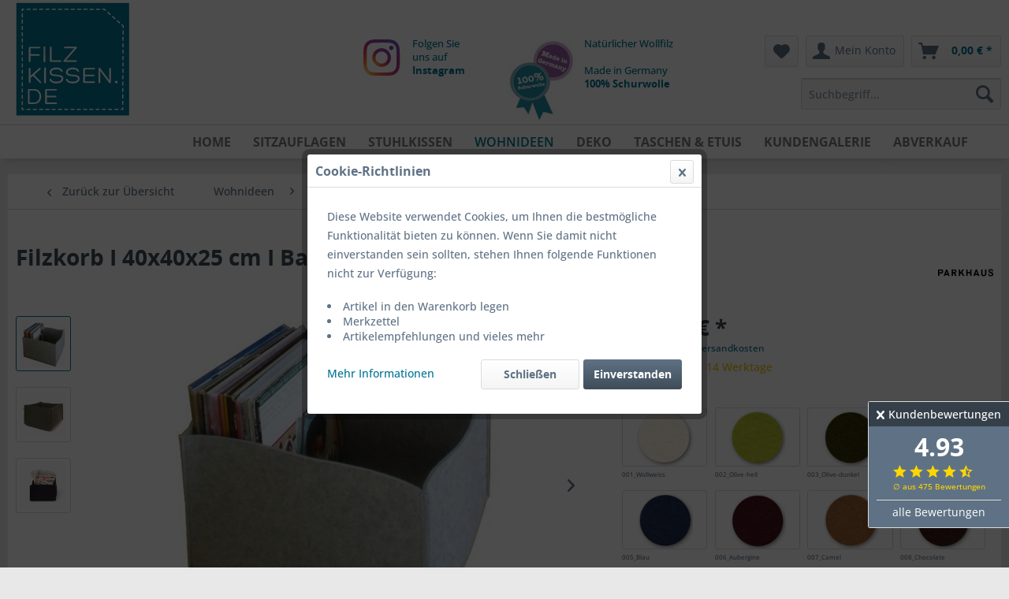

--- FILE ---
content_type: text/html; charset=UTF-8
request_url: https://www.filzkissen.de/filzkorb-i-40x40x25-cm-i-basic-l-flach?number=FK.00055.11
body_size: 18528
content:
<!DOCTYPE html> <html class="no-js" lang="de" itemscope="itemscope" itemtype="https://schema.org/WebPage"> <head>  <script src="https://cloud.ccm19.de/app.js?apiKey=ee31f1336c57c39aa55d31d72d9d42c5943fe4024fd36a0d&amp;domain=65c3b5caf30775688c074072&amp;lang=de_DE" referrerpolicy="origin"></script>  <meta charset="utf-8"> <meta name="author" content="" /> <meta name="robots" content="index,follow" /> <meta name="revisit-after" content="15 days" /> <meta name="keywords" content="1" /> <meta name="description" content="Filzkorb mit den Maßen 40x40x25 cm." /> <meta property="og:type" content="product" /> <meta property="og:site_name" content="Filzkissen.de" /> <meta property="og:url" content="https://www.filzkissen.de/filzkorb-i-40x40x25-cm-i-basic-l-flach" /> <meta property="og:title" content="Filzkorb I 40x40x25 cm I Basic L flach" /> <meta property="og:description" content="Unser Filzkorb Basic L flach &amp;nbsp;für stilvolle Ordnungsliebhaber. Durch diesen großen Filzkorb mit den Maßen 40cm/B x 40cm/L x 25cm/H haben sie…" /> <meta property="og:image" content="https://www.filzkissen.de/media/image/e4/a6/91/filzkorb_koerbe_boxen_raumformplan_grau.jpg" /> <meta property="product:brand" content="Parkhaus Berlin" /> <meta property="product:price" content="129,00" /> <meta property="product:product_link" content="https://www.filzkissen.de/filzkorb-i-40x40x25-cm-i-basic-l-flach" /> <meta name="twitter:card" content="product" /> <meta name="twitter:site" content="Filzkissen.de" /> <meta name="twitter:title" content="Filzkorb I 40x40x25 cm I Basic L flach" /> <meta name="twitter:description" content="Unser Filzkorb Basic L flach &amp;nbsp;für stilvolle Ordnungsliebhaber. Durch diesen großen Filzkorb mit den Maßen 40cm/B x 40cm/L x 25cm/H haben sie…" /> <meta name="twitter:image" content="https://www.filzkissen.de/media/image/e4/a6/91/filzkorb_koerbe_boxen_raumformplan_grau.jpg" /> <meta itemprop="copyrightHolder" content="Filzkissen.de" /> <meta itemprop="copyrightYear" content="2014" /> <meta itemprop="isFamilyFriendly" content="True" /> <meta itemprop="image" content="https://www.filzkissen.de/media/image/6a/18/0b/logo.png" /> <meta name="viewport" content="width=device-width, initial-scale=1.0"> <meta name="mobile-web-app-capable" content="yes"> <meta name="apple-mobile-web-app-title" content="Filzkissen.de"> <meta name="apple-mobile-web-app-capable" content="yes"> <meta name="apple-mobile-web-app-status-bar-style" content="default"> <link rel="apple-touch-icon-precomposed" href="https://www.filzkissen.de/media/image/6a/18/0b/logo.png"> <link rel="shortcut icon" href="https://www.filzkissen.de/media/image/6a/18/0b/logo.png"> <meta name="msapplication-navbutton-color" content="#007594" /> <meta name="application-name" content="Filzkissen.de" /> <meta name="msapplication-starturl" content="https://www.filzkissen.de/" /> <meta name="msapplication-window" content="width=1024;height=768" /> <meta name="msapplication-TileImage" content="https://www.filzkissen.de/media/image/6a/18/0b/logo.png"> <meta name="msapplication-TileColor" content="#007594"> <meta name="theme-color" content="#007594" /> <link rel="canonical" href="https://www.filzkissen.de/filzkorb-i-40x40x25-cm-i-basic-l-flach" /> <title itemprop="name">Großer Filzkorb 40x40x25cm aus reiner Schurwolle. Für Zeitschriften, Kaminholz oder Spielzeug, unser großer Fulzkorb hält Ordnung. Natürlicher Wollfilz, Made in Germany. | Filzkissen.de</title> <link href="/web/cache/1762274038_9f2332f102b458b659f186f27ac2f274.css" media="all" rel="stylesheet" type="text/css" /> </head> <body class="is--ctl-detail is--act-index" > <div data-paypalUnifiedMetaDataContainer="true" data-paypalUnifiedRestoreOrderNumberUrl="https://www.filzkissen.de/widgets/PaypalUnifiedOrderNumber/restoreOrderNumber" class="is--hidden"> </div> <div class="pdwe-reviews-rating-fixed"> <div class="pdwe-reviews-rating-headline"> Kundenbewertungen <div class="pdwe-reviews-rating-close"> <i class="icon--cross pdwe-reviews-rating-close-widget"></i> </div> </div> <div class="pdwe-reviews-rating-stars-box" data-pdwe-rating-shoppath=""> <div class="pdwe-reviews-rating-stars-text"> 4.93 </div> <div class="pdwe-reviews-rating-stars"> <i class="icon--star"></i> <i class="icon--star"></i> <i class="icon--star"></i> <i class="icon--star"></i> <i class="icon--star-half"></i> <div class="pdwe-reviews-rating-number"> &empty; aus 475 Bewertungen </div> </div> <div class="pdwe-reviews-rating-alle-link"> <a href="https://www.filzkissen.de/bewertungen-unserer-kunden">alle Bewertungen</a> </div> </div> </div> <div class="page-wrap"> <noscript class="noscript-main"> <div class="alert is--warning"> <div class="alert--icon"> <i class="icon--element icon--warning"></i> </div> <div class="alert--content"> Um Filzkissen.de in vollem Umfang nutzen zu k&ouml;nnen, empfehlen wir Ihnen Javascript in Ihrem Browser zu aktiveren. </div> </div> </noscript> <header class="header-main"> <div class="top-bar"> <div class="container block-group"> <div class="top-bar--navigation block">   <div class="navigation--entry"> </div> </div> </div> </div> <div class="container header--navigation"> <div class="logo-main block-group" role="banner"> <div class="logo--shop block"> <a class="logo--link" href="https://www.filzkissen.de/" title="Filzkissen.de - zur Startseite wechseln"> <picture> <source srcset="https://www.filzkissen.de/media/image/6a/18/0b/logo.png" media="(min-width: 78.75em)"> <source srcset="https://www.filzkissen.de/media/image/6a/18/0b/logo.png" media="(min-width: 64em)"> <source srcset="https://www.filzkissen.de/media/image/6a/18/0b/logo.png" media="(min-width: 48em)"> <img srcset="https://www.filzkissen.de/media/image/6a/18/0b/logo.png" alt="Filzkissen.de - zur Startseite wechseln" /> </picture> </a> <div class="trustedshop-block-header"> <div class="inner_container"> <a style="width:30%;float:left;" href="https://www.trustedshops.com/shop/certificate.php?shop_id=X2D78F908C68EC81C624FFDCC2AB213F5" title="Trusted Shops Gütesiegel - Bitte hier Gültigkeit prüfen!" target="_blank" rel="nofollow"> <img src="/themes/Frontend/Filzkissen_Core/frontend/_public/src/images/logo_trusted_shop.gif" alt="Trusted Shops Gütesiegel - Bitte hier Gültigkeit prüfen!"> </a> <a href="https://www.trustedshops.com/shop/certificate.php?shop_id=X2D78F908C68EC81C624FFDCC2AB213F5" title="Trusted Shops Gütesiegel - Bitte hier Gültigkeit prüfen!" target="_blank" rel="nofollow"> <p><span><strong>Sicher</strong> einkaufen</span><br>Trusted Shops zertifiziert</p> </a> </div> </div> <div class="instagram-block-header"> <a target="_blank" href="https://www.instagram.com/filzkissen.de/" rel="nofollow noopener"> <img src="/themes/Frontend/Filzkissen_Core/frontend/_public/src/images/instagram.svg" alt="Instagram Link"> <div>Folgen Sie<br>uns auf<br><strong>Instagram</strong></div> </a> </div> <div class="schurwolle-block-header"> <a target="" href=""> <img src="/themes/Frontend/Filzkissen_Core/frontend/_public/src/images/siegelwolle.png" alt="Made in Germany"> <div>Natürlicher Wollfilz<br><br>Made in Germany<br><strong>100% Schurwolle</strong></div> </a> </div> </div> </div> <nav class="shop--navigation block-group"> <ul class="navigation--list block-group" role="menubar"> <li class="navigation--entry entry--menu-left" role="menuitem"> <a class="entry--link entry--trigger btn is--icon-left" href="#offcanvas--left" data-offcanvas="true" data-offCanvasSelector=".sidebar-main"> <i class="icon--menu"></i> Menü </a> </li> <li class="navigation--entry entry--search" role="menuitem" data-search="true" aria-haspopup="true"> <a class="btn entry--link entry--trigger" href="#show-hide--search" title="Suche anzeigen / schließen"> <i class="icon--search"></i> <span class="search--display">Suchen</span> </a> <form action="/search" method="get" class="main-search--form"> <input type="search" name="sSearch" aria-label="Suchbegriff..." class="main-search--field" autocomplete="off" autocapitalize="off" placeholder="Suchbegriff..." maxlength="30" /> <button type="submit" class="main-search--button" aria-label="Suchen"> <i class="icon--search"></i> <span class="main-search--text">Suchen</span> </button> <div class="form--ajax-loader">&nbsp;</div> </form> <div class="main-search--results"></div> </li>  <li class="navigation--entry entry--notepad" role="menuitem"> <a href="https://www.filzkissen.de/note" title="Merkzettel" aria-label="Merkzettel" class="btn"> <i class="icon--heart"></i> </a> </li> <li class="navigation--entry entry--account" role="menuitem" data-offcanvas="true" data-offCanvasSelector=".account--dropdown-navigation"> <a href="https://www.filzkissen.de/account" title="Mein Konto" aria-label="Mein Konto" class="btn is--icon-left entry--link account--link"> <i class="icon--account"></i> <span class="account--display"> Mein Konto </span> </a> </li> <li class="navigation--entry entry--cart" role="menuitem"> <a class="btn is--icon-left cart--link" href="https://www.filzkissen.de/checkout/cart" title="Warenkorb" aria-label="Warenkorb"> <span class="cart--display"> Warenkorb </span> <span class="badge is--primary is--minimal cart--quantity is--hidden">0</span> <i class="icon--basket"></i> <span class="cart--amount"> 0,00&nbsp;&euro; * </span> </a> <div class="ajax-loader">&nbsp;</div> </li>  </ul> </nav> <div class="container--ajax-cart" data-collapse-cart="true"></div> </div> </header> <nav class="navigation-main"> <div class="container" data-menu-scroller="true" data-listSelector=".navigation--list.container" data-viewPortSelector=".navigation--list-wrapper"> <div class="navigation--list-wrapper"> <ul class="navigation--list container" role="menubar" itemscope="itemscope" itemtype="https://schema.org/SiteNavigationElement"> <li class="navigation--entry is--home" role="menuitem"><a class="navigation--link is--first" href="https://www.filzkissen.de/" title="Home" aria-label="Home" itemprop="url"><span itemprop="name">Home</span></a></li><li class="navigation--entry" role="menuitem"><a class="navigation--link" href="https://www.filzkissen.de/sitzauflagen//" title="Sitzauflagen" aria-label="Sitzauflagen" itemprop="url"><span itemprop="name">Sitzauflagen</span></a></li><li class="navigation--entry" role="menuitem"><a class="navigation--link" href="https://www.filzkissen.de/stuhlkissen//" title="Stuhlkissen" aria-label="Stuhlkissen" itemprop="url"><span itemprop="name">Stuhlkissen</span></a></li><li class="navigation--entry is--active" role="menuitem"><a class="navigation--link is--active" href="https://www.filzkissen.de/wohnideen-aus-filz//" title="Wohnideen" aria-label="Wohnideen" itemprop="url"><span itemprop="name">Wohnideen</span></a></li><li class="navigation--entry" role="menuitem"><a class="navigation--link" href="https://www.filzkissen.de/deko-und-accessoires-aus-filz//" title="Deko " aria-label="Deko " itemprop="url"><span itemprop="name">Deko </span></a></li><li class="navigation--entry" role="menuitem"><a class="navigation--link" href="https://www.filzkissen.de/taschen-und-handyhuellen-aus-filz//" title="Taschen & Etuis" aria-label="Taschen & Etuis" itemprop="url"><span itemprop="name">Taschen & Etuis</span></a></li><li class="navigation--entry" role="menuitem"><a class="navigation--link" href="https://www.filzkissen.de/kundengalerie///" title="Kundengalerie" aria-label="Kundengalerie" itemprop="url"><span itemprop="name">Kundengalerie</span></a></li><li class="navigation--entry" role="menuitem"><a class="navigation--link" href="https://www.filzkissen.de/abverkauf//" title="ABVERKAUF" aria-label="ABVERKAUF" itemprop="url"><span itemprop="name">ABVERKAUF</span></a></li> </ul> </div> <div class="advanced-menu" data-advanced-menu="true" data-hoverDelay="200"> <div class="menu--container"> <div class="button-container"> <a href="https://www.filzkissen.de/sitzauflagen//" class="button--category" aria-label="Zur Kategorie Sitzauflagen" title="Zur Kategorie Sitzauflagen"> <i class="icon--arrow-right"></i> Zur Kategorie Sitzauflagen </a> <span class="button--close"> <i class="icon--cross"></i> </span> </div> <div class="content--wrapper has--content has--teaser"> <ul class="menu--list menu--level-0 columns--1" style="width: 25%;"> <li class="menu--list-item item--level-0" style="width: 100%"> <a href="https://www.filzkissen.de/sitzauflagen/eckige-sitzauflagen//" class="menu--list-item-link" aria-label="Eckige Sitzauflagen" title="Eckige Sitzauflagen">Eckige Sitzauflagen</a> </li> <li class="menu--list-item item--level-0" style="width: 100%"> <a href="https://www.filzkissen.de/sitzauflagen/runde-sitzauflagen//" class="menu--list-item-link" aria-label="Runde Sitzauflagen" title="Runde Sitzauflagen">Runde Sitzauflagen</a> </li> <li class="menu--list-item item--level-0" style="width: 100%"> <a href="https://www.filzkissen.de/sitzauflagen/sitzauflagen-nach-stuhlart/" class="menu--list-item-link" aria-label="Sitzauflagen nach Stuhlart" title="Sitzauflagen nach Stuhlart">Sitzauflagen nach Stuhlart</a> </li> <li class="menu--list-item item--level-0" style="width: 100%"> <a href="https://www.filzkissen.de/sitzauflagen/sitzauflagen-nach-modell//" class="menu--list-item-link" aria-label="Sitzauflagen nach Stuhlmodell" title="Sitzauflagen nach Stuhlmodell">Sitzauflagen nach Stuhlmodell</a> </li> <li class="menu--list-item item--level-0" style="width: 100%"> <a href="https://www.filzkissen.de/sitzauflagen/sitzauflagen-nach-hersteller//" class="menu--list-item-link" aria-label="Sitzauflagen nach Stuhlhersteller" title="Sitzauflagen nach Stuhlhersteller">Sitzauflagen nach Stuhlhersteller</a> </li> <li class="menu--list-item item--level-0" style="width: 100%"> <a href="https://www.filzkissen.de/sitzauflagen/sitzauflagen-nach-designer//" class="menu--list-item-link" aria-label="Sitzauflagen nach Stuhldesigner" title="Sitzauflagen nach Stuhldesigner">Sitzauflagen nach Stuhldesigner</a> </li> <li class="menu--list-item item--level-0" style="width: 100%"> <a href="https://www.filzkissen.de/sitzauflagen/alle-sitzauflagen//" class="menu--list-item-link" aria-label="Alle Sitzauflagen" title="Alle Sitzauflagen">Alle Sitzauflagen</a> </li> </ul> <div class="menu--delimiter" style="right: 75%;"></div> <div class="menu--teaser" style="width: 75%;"> <a href="https://www.filzkissen.de/sitzauflagen//" aria-label="Zur Kategorie Sitzauflagen" title="Zur Kategorie Sitzauflagen" class="teaser--image" style="background-image: url(https://www.filzkissen.de/media/image/d3/5e/cc/Sitzauflagen_filzauflagen_filzkissen.jpg);"></a> <div class="teaser--headline">Sitzauflagen aus Wollfilz</div> <div class="teaser--text"> Unsere massgefertigten Sitzauflagen aus Wollfilz bestehen aus 5mm starkem Filz, der aus 100% Schurwolle gefertigt wird. Die Basic Filzauflagen sind pur, alle einem bestimmten Stuhl zugeordneten Sitzauflagen haben eine Antirutschbeschichtung,... <a class="teaser--text-link" href="https://www.filzkissen.de/sitzauflagen//" aria-label="mehr erfahren" title="mehr erfahren"> mehr erfahren </a> </div> </div> </div> </div> <div class="menu--container"> <div class="button-container"> <a href="https://www.filzkissen.de/stuhlkissen//" class="button--category" aria-label="Zur Kategorie Stuhlkissen" title="Zur Kategorie Stuhlkissen"> <i class="icon--arrow-right"></i> Zur Kategorie Stuhlkissen </a> <span class="button--close"> <i class="icon--cross"></i> </span> </div> <div class="content--wrapper has--content has--teaser"> <ul class="menu--list menu--level-0 columns--1" style="width: 25%;"> <li class="menu--list-item item--level-0" style="width: 100%"> <a href="https://www.filzkissen.de/stuhlkissen/eckige-stuhlkissen//" class="menu--list-item-link" aria-label="Eckige Stuhlkissen" title="Eckige Stuhlkissen">Eckige Stuhlkissen</a> </li> <li class="menu--list-item item--level-0" style="width: 100%"> <a href="https://www.filzkissen.de/stuhlkissen/runde-stuhlkissen//" class="menu--list-item-link" aria-label="Runde Stuhlkissen" title="Runde Stuhlkissen">Runde Stuhlkissen</a> </li> <li class="menu--list-item item--level-0" style="width: 100%"> <a href="https://www.filzkissen.de/stuhlkissen/stuhlkissen-nach-stuhlart/" class="menu--list-item-link" aria-label="Stuhlkissen nach Stuhlart" title="Stuhlkissen nach Stuhlart">Stuhlkissen nach Stuhlart</a> </li> <li class="menu--list-item item--level-0" style="width: 100%"> <a href="https://www.filzkissen.de/stuhlkissen-aus-filz-kaufen/stuhlkissen-nach-modell//" class="menu--list-item-link" aria-label="Stuhlkissen nach Stuhlmodell" title="Stuhlkissen nach Stuhlmodell">Stuhlkissen nach Stuhlmodell</a> </li> <li class="menu--list-item item--level-0" style="width: 100%"> <a href="https://www.filzkissen.de/stuhlkissen-aus-filz-kaufen/stuhlkissen-nach-hersteller//" class="menu--list-item-link" aria-label="Stuhlkissen nach Stuhlhersteller" title="Stuhlkissen nach Stuhlhersteller">Stuhlkissen nach Stuhlhersteller</a> </li> <li class="menu--list-item item--level-0" style="width: 100%"> <a href="https://www.filzkissen.de/stuhlkissen/stuhlkissen-nach-designer//" class="menu--list-item-link" aria-label="Stuhlkissen nach Stuhldesigner" title="Stuhlkissen nach Stuhldesigner">Stuhlkissen nach Stuhldesigner</a> </li> <li class="menu--list-item item--level-0" style="width: 100%"> <a href="https://www.filzkissen.de/stuhlkissen-aus-filz-kaufen/alle-stuhlkissen//" class="menu--list-item-link" aria-label="Alle Stuhlkissen" title="Alle Stuhlkissen">Alle Stuhlkissen</a> </li> </ul> <div class="menu--delimiter" style="right: 75%;"></div> <div class="menu--teaser" style="width: 75%;"> <a href="https://www.filzkissen.de/stuhlkissen//" aria-label="Zur Kategorie Stuhlkissen" title="Zur Kategorie Stuhlkissen" class="teaser--image" style="background-image: url(https://www.filzkissen.de/media/image/23/04/58/Stuhlkisssen_Sitzkissen_Filzkissen.jpg);"></a> <div class="teaser--headline">Stuhlkissen aus Wollfilz</div> <div class="teaser--text"> Unsere massgefertigten Stuhlkissen aus Wollfilz bestehen aus 2 Lagen 3 mm starkem Filz, der aus 100% Schurwolle gefertigt wird. Gefüttert sind die Sitzkissen mit einer Füllung aus 15mm Schaumstoff. Die Unterseite der Stuhlkissen ist immer... <a class="teaser--text-link" href="https://www.filzkissen.de/stuhlkissen//" aria-label="mehr erfahren" title="mehr erfahren"> mehr erfahren </a> </div> </div> </div> </div> <div class="menu--container"> <div class="button-container"> <a href="https://www.filzkissen.de/wohnideen-aus-filz//" class="button--category" aria-label="Zur Kategorie Wohnideen" title="Zur Kategorie Wohnideen"> <i class="icon--arrow-right"></i> Zur Kategorie Wohnideen </a> <span class="button--close"> <i class="icon--cross"></i> </span> </div> <div class="content--wrapper has--content has--teaser"> <ul class="menu--list menu--level-0 columns--1" style="width: 25%;"> <li class="menu--list-item item--level-0" style="width: 100%"> <a href="https://www.filzkissen.de/wohnideen/tischsets-aus-filz/" class="menu--list-item-link" aria-label="Tischsets" title="Tischsets">Tischsets</a> </li> <li class="menu--list-item item--level-0" style="width: 100%"> <a href="https://www.filzkissen.de/wohnideen/untersetzer-aus-filz-filzuntersetzer/" class="menu--list-item-link" aria-label="Untersetzer" title="Untersetzer">Untersetzer</a> </li> <li class="menu--list-item item--level-0" style="width: 100%"> <a href="https://www.filzkissen.de/wohnideen/koerbe-aus-filz-filzkoerbe/" class="menu--list-item-link" aria-label="Körbe" title="Körbe">Körbe</a> </li> <li class="menu--list-item item--level-0" style="width: 100%"> <a href="https://www.filzkissen.de/wohnideen/teppiche-aus-filz-filzteppiche/" class="menu--list-item-link" aria-label="Teppiche" title="Teppiche">Teppiche</a> </li> <li class="menu--list-item item--level-0" style="width: 100%"> <a href="https://www.filzkissen.de/wohnideen/fuer-das-kinderzimmer//" class="menu--list-item-link" aria-label="Für das Kinderzimmer" title="Für das Kinderzimmer">Für das Kinderzimmer</a> </li> </ul> <div class="menu--delimiter" style="right: 75%;"></div> <div class="menu--teaser" style="width: 75%;"> <a href="https://www.filzkissen.de/wohnideen-aus-filz//" aria-label="Zur Kategorie Wohnideen" title="Zur Kategorie Wohnideen" class="teaser--image" style="background-image: url(https://www.filzkissen.de/media/image/c8/97/b3/filzkissen_de_filzkorb_25cm_17cm_aqua.jpg);"></a> <div class="teaser--headline">Wohnideen aus Wollfilz</div> <div class="teaser--text"> Wir führen Hocker und Filzpoufs um entspannt die Füße hoch zu legen. Natürlich passend zur Einrichtung in vielen tollen Farben. Außerdem Filzteppiche in verschiedenen Formen. Kaufen Sie Ihre&nbsp; Möbel aus Filz &nbsp;bei uns im Online-Shop mit... <a class="teaser--text-link" href="https://www.filzkissen.de/wohnideen-aus-filz//" aria-label="mehr erfahren" title="mehr erfahren"> mehr erfahren </a> </div> </div> </div> </div> <div class="menu--container"> <div class="button-container"> <a href="https://www.filzkissen.de/deko-und-accessoires-aus-filz//" class="button--category" aria-label="Zur Kategorie Deko " title="Zur Kategorie Deko "> <i class="icon--arrow-right"></i> Zur Kategorie Deko </a> <span class="button--close"> <i class="icon--cross"></i> </span> </div> <div class="content--wrapper has--content has--teaser"> <ul class="menu--list menu--level-0 columns--1" style="width: 25%;"> <li class="menu--list-item item--level-0" style="width: 100%"> <a href="https://www.filzkissen.de/deko-und-accessoires-aus-filz/broschen//" class="menu--list-item-link" aria-label="Broschen" title="Broschen">Broschen</a> </li> <li class="menu--list-item item--level-0" style="width: 100%"> <a href="https://www.filzkissen.de/deko-und-accessoires-aus-filz/schluesselanhaenger//" class="menu--list-item-link" aria-label="Schlüsselanhänger" title="Schlüsselanhänger">Schlüsselanhänger</a> </li> <li class="menu--list-item item--level-0" style="width: 100%"> <a href="https://www.filzkissen.de/deko-und-accessoires-aus-filz/kofferanhaenger//" class="menu--list-item-link" aria-label="Kofferanhänger" title="Kofferanhänger">Kofferanhänger</a> </li> <li class="menu--list-item item--level-0" style="width: 100%"> <a href="https://www.filzkissen.de/deko-und-accessoires-aus-filz/schwalben//" class="menu--list-item-link" aria-label="Schwalben" title="Schwalben">Schwalben</a> </li> <li class="menu--list-item item--level-0" style="width: 100%"> <a href="https://www.filzkissen.de/deko-und-accessoires-aus-filz/hasen//" class="menu--list-item-link" aria-label="Hasen" title="Hasen">Hasen</a> </li> </ul> <div class="menu--delimiter" style="right: 75%;"></div> <div class="menu--teaser" style="width: 75%;"> <a href="https://www.filzkissen.de/deko-und-accessoires-aus-filz//" aria-label="Zur Kategorie Deko " title="Zur Kategorie Deko " class="teaser--image" style="background-image: url(https://www.filzkissen.de/media/image/e1/75/b9/filzkissen_de_schwalben_filzdeko.jpg);"></a> <div class="teaser--headline">Deko & Accessoires aus Wollfilz</div> <div class="teaser--text"> Ob Weihnachtsdekoration, Frühlingsgruß oder allgemeine Tischdekoration, lassen Sie sich von unseren Filzartikeln verzaubern.&nbsp; Brezel, Stern und Engel verschönern den Christbaum.&nbsp; Unsere Hasen Eierwärmer sorgen für ein stets warmes... <a class="teaser--text-link" href="https://www.filzkissen.de/deko-und-accessoires-aus-filz//" aria-label="mehr erfahren" title="mehr erfahren"> mehr erfahren </a> </div> </div> </div> </div> <div class="menu--container"> <div class="button-container"> <a href="https://www.filzkissen.de/taschen-und-handyhuellen-aus-filz//" class="button--category" aria-label="Zur Kategorie Taschen &amp; Etuis" title="Zur Kategorie Taschen &amp; Etuis"> <i class="icon--arrow-right"></i> Zur Kategorie Taschen & Etuis </a> <span class="button--close"> <i class="icon--cross"></i> </span> </div> <div class="content--wrapper has--content has--teaser"> <ul class="menu--list menu--level-0 columns--1" style="width: 25%;"> <li class="menu--list-item item--level-0" style="width: 100%"> <a href="https://www.filzkissen.de/taschen-und-handyhuellen-aus-filz/handyhuellen//" class="menu--list-item-link" aria-label="Handyhüllen" title="Handyhüllen">Handyhüllen</a> </li> <li class="menu--list-item item--level-0" style="width: 100%"> <a href="https://www.filzkissen.de/taschen-und-handyhuellen-aus-filz/umhaengetaschen//" class="menu--list-item-link" aria-label="Umhängetaschen" title="Umhängetaschen">Umhängetaschen</a> </li> <li class="menu--list-item item--level-0" style="width: 100%"> <a href="https://www.filzkissen.de/taschen-und-handyhuellen-aus-filz/handtaschen//" class="menu--list-item-link" aria-label="Handtaschen" title="Handtaschen">Handtaschen</a> </li> <li class="menu--list-item item--level-0" style="width: 100%"> <a href="https://www.filzkissen.de/taschen-und-handyhuellen-aus-filz/laptoptaschen//" class="menu--list-item-link" aria-label="Laptoptaschen" title="Laptoptaschen">Laptoptaschen</a> </li> <li class="menu--list-item item--level-0" style="width: 100%"> <a href="https://www.filzkissen.de/taschen-und-handyhuellen-aus-filz/stiftetuis//" class="menu--list-item-link" aria-label="Stiftetuis" title="Stiftetuis">Stiftetuis</a> </li> <li class="menu--list-item item--level-0" style="width: 100%"> <a href="https://www.filzkissen.de/taschen-und-handyhuellen-aus-filz/federtaschen//" class="menu--list-item-link" aria-label="Federtaschen" title="Federtaschen">Federtaschen</a> </li> </ul> <div class="menu--delimiter" style="right: 75%;"></div> <div class="menu--teaser" style="width: 75%;"> <a href="https://www.filzkissen.de/taschen-und-handyhuellen-aus-filz//" aria-label="Zur Kategorie Taschen &amp; Etuis" title="Zur Kategorie Taschen &amp; Etuis" class="teaser--image" style="background-image: url(https://www.filzkissen.de/media/image/6a/8f/1d/filz_etuis_federtaschen_taeschchen.jpg);"></a> <div class="teaser--headline">Taschen & Handyhüllen aus Wollfilz</div> <div class="teaser--text"> Wir führen Filztaschen für Sie und Ihn. Ob Handtasche, Umhängetasche oder Laptoptaschen, unsere Taschen aus Filz werden in liebevoller Handarbeit in Deutschland gefertigt. Einige sind Einzelstücke, andere bieten wir in vielen... <a class="teaser--text-link" href="https://www.filzkissen.de/taschen-und-handyhuellen-aus-filz//" aria-label="mehr erfahren" title="mehr erfahren"> mehr erfahren </a> </div> </div> </div> </div> <div class="menu--container"> <div class="button-container"> <a href="https://www.filzkissen.de/kundengalerie///" class="button--category" aria-label="Zur Kategorie Kundengalerie" title="Zur Kategorie Kundengalerie"> <i class="icon--arrow-right"></i> Zur Kategorie Kundengalerie </a> <span class="button--close"> <i class="icon--cross"></i> </span> </div> <div class="content--wrapper has--teaser"> <div class="menu--teaser" style="width: 100%;"> <div class="teaser--headline">Kundengalerie</div> <div class="teaser--text"> Hier finden Sie unser Filzartikel bei unseren Kunden zuhaus, im Büro und auf Reisen! <a class="teaser--text-link" href="https://www.filzkissen.de/kundengalerie///" aria-label="mehr erfahren" title="mehr erfahren"> mehr erfahren </a> </div> </div> </div> </div> <div class="menu--container"> <div class="button-container"> <a href="https://www.filzkissen.de/abverkauf//" class="button--category" aria-label="Zur Kategorie ABVERKAUF" title="Zur Kategorie ABVERKAUF"> <i class="icon--arrow-right"></i> Zur Kategorie ABVERKAUF </a> <span class="button--close"> <i class="icon--cross"></i> </span> </div> <div class="content--wrapper has--teaser"> <div class="menu--teaser" style="width: 100%;"> <a href="https://www.filzkissen.de/abverkauf//" aria-label="Zur Kategorie ABVERKAUF" title="Zur Kategorie ABVERKAUF" class="teaser--image" style="background-image: url(https://www.filzkissen.de/media/image/ba/c3/7b/Filzkissen_Sitzauflage_Mousepad_Untersetzer_wollfilz.jpg);"></a> <div class="teaser--headline">Schnäppchen aus Wollfilz </div> <div class="teaser--text"> Unser Lager ist endlich :) Deshalb haben wir hier immer ein paar Schnäppchen für Sie. Einzelstücke, Rückläufer, Farben die wir nicht mehr führen - In gewohnter Qualität, nur günstiger! Kaufen Sie Ihre Schnäppchen im ABVERKAUF bei uns im... <a class="teaser--text-link" href="https://www.filzkissen.de/abverkauf//" aria-label="mehr erfahren" title="mehr erfahren"> mehr erfahren </a> </div> </div> </div> </div> </div> </div> </nav> <section class="content-main container block-group"> <nav class="content--breadcrumb block"> <a class="breadcrumb--button breadcrumb--link" href="https://www.filzkissen.de/wohnideen/koerbe-aus-filz-filzkoerbe/" title="Zurück zur Übersicht"> <i class="icon--arrow-left"></i> <span class="breadcrumb--title">Zurück zur Übersicht</span> </a> <ul class="breadcrumb--list" role="menu" itemscope itemtype="https://schema.org/BreadcrumbList"> <li role="menuitem" class="breadcrumb--entry" itemprop="itemListElement" itemscope itemtype="https://schema.org/ListItem"> <a class="breadcrumb--link" href="https://www.filzkissen.de/wohnideen-aus-filz//" title="Wohnideen" itemprop="item"> <link itemprop="url" href="https://www.filzkissen.de/wohnideen-aus-filz//" /> <span class="breadcrumb--title" itemprop="name">Wohnideen</span> </a> <meta itemprop="position" content="0" /> </li> <li role="none" class="breadcrumb--separator"> <i class="icon--arrow-right"></i> </li> <li role="menuitem" class="breadcrumb--entry is--active" itemprop="itemListElement" itemscope itemtype="https://schema.org/ListItem"> <a class="breadcrumb--link" href="https://www.filzkissen.de/wohnideen/koerbe-aus-filz-filzkoerbe/" title="Körbe" itemprop="item"> <link itemprop="url" href="https://www.filzkissen.de/wohnideen/koerbe-aus-filz-filzkoerbe/" /> <span class="breadcrumb--title" itemprop="name">Körbe</span> </a> <meta itemprop="position" content="1" /> </li> </ul> </nav> <nav class="product--navigation"> <a href="#" class="navigation--link link--prev"> <div class="link--prev-button"> <span class="link--prev-inner">Zurück</span> </div> <div class="image--wrapper"> <div class="image--container"></div> </div> </a> <a href="#" class="navigation--link link--next"> <div class="link--next-button"> <span class="link--next-inner">Vor</span> </div> <div class="image--wrapper"> <div class="image--container"></div> </div> </a> </nav> <div class="content-main--inner"> <aside class="sidebar-main off-canvas"> <div class="navigation--smartphone"> <ul class="navigation--list "> <li class="navigation--entry entry--close-off-canvas"> <a href="#close-categories-menu" title="Menü schließen" class="navigation--link"> Menü schließen <i class="icon--arrow-right"></i> </a> </li> </ul> <div class="mobile--switches">   </div> </div> <div class="sidebar--categories-wrapper" data-subcategory-nav="true" data-mainCategoryId="3" data-categoryId="66" data-fetchUrl="/widgets/listing/getCategory/categoryId/66"> <div class="categories--headline navigation--headline"> Kategorien </div> <div class="sidebar--categories-navigation"> <ul class="sidebar--navigation categories--navigation navigation--list is--drop-down is--level0 is--rounded" role="menu"> <li class="navigation--entry has--sub-children" role="menuitem"> <a class="navigation--link link--go-forward" href="https://www.filzkissen.de/sitzauflagen//" data-categoryId="62" data-fetchUrl="/widgets/listing/getCategory/categoryId/62" title="Sitzauflagen"> Sitzauflagen <span class="is--icon-right"> <i class="icon--arrow-right"></i> </span> </a> </li> <li class="navigation--entry has--sub-children" role="menuitem"> <a class="navigation--link link--go-forward" href="https://www.filzkissen.de/stuhlkissen//" data-categoryId="61" data-fetchUrl="/widgets/listing/getCategory/categoryId/61" title="Stuhlkissen"> Stuhlkissen <span class="is--icon-right"> <i class="icon--arrow-right"></i> </span> </a> </li> <li class="navigation--entry is--active has--sub-categories has--sub-children" role="menuitem"> <a class="navigation--link is--active has--sub-categories link--go-forward" href="https://www.filzkissen.de/wohnideen-aus-filz//" data-categoryId="117" data-fetchUrl="/widgets/listing/getCategory/categoryId/117" title="Wohnideen"> Wohnideen <span class="is--icon-right"> <i class="icon--arrow-right"></i> </span> </a> <ul class="sidebar--navigation categories--navigation navigation--list is--level1 is--rounded" role="menu"> <li class="navigation--entry" role="menuitem"> <a class="navigation--link" href="https://www.filzkissen.de/wohnideen/tischsets-aus-filz/" data-categoryId="115" data-fetchUrl="/widgets/listing/getCategory/categoryId/115" title="Tischsets"> Tischsets </a> </li> <li class="navigation--entry" role="menuitem"> <a class="navigation--link" href="https://www.filzkissen.de/wohnideen/untersetzer-aus-filz-filzuntersetzer/" data-categoryId="116" data-fetchUrl="/widgets/listing/getCategory/categoryId/116" title="Untersetzer"> Untersetzer </a> </li> <li class="navigation--entry is--active" role="menuitem"> <a class="navigation--link is--active" href="https://www.filzkissen.de/wohnideen/koerbe-aus-filz-filzkoerbe/" data-categoryId="66" data-fetchUrl="/widgets/listing/getCategory/categoryId/66" title="Körbe"> Körbe </a> </li> <li class="navigation--entry" role="menuitem"> <a class="navigation--link" href="https://www.filzkissen.de/wohnideen/teppiche-aus-filz-filzteppiche/" data-categoryId="127" data-fetchUrl="/widgets/listing/getCategory/categoryId/127" title="Teppiche"> Teppiche </a> </li> <li class="navigation--entry" role="menuitem"> <a class="navigation--link" href="https://www.filzkissen.de/wohnideen/fuer-das-kinderzimmer//" data-categoryId="118" data-fetchUrl="/widgets/listing/getCategory/categoryId/118" title="Für das Kinderzimmer"> Für das Kinderzimmer </a> </li> </ul> </li> <li class="navigation--entry has--sub-children" role="menuitem"> <a class="navigation--link link--go-forward" href="https://www.filzkissen.de/deko-und-accessoires-aus-filz//" data-categoryId="67" data-fetchUrl="/widgets/listing/getCategory/categoryId/67" title="Deko "> Deko <span class="is--icon-right"> <i class="icon--arrow-right"></i> </span> </a> </li> <li class="navigation--entry has--sub-children" role="menuitem"> <a class="navigation--link link--go-forward" href="https://www.filzkissen.de/taschen-und-handyhuellen-aus-filz//" data-categoryId="100" data-fetchUrl="/widgets/listing/getCategory/categoryId/100" title="Taschen &amp; Etuis"> Taschen & Etuis <span class="is--icon-right"> <i class="icon--arrow-right"></i> </span> </a> </li> <li class="navigation--entry" role="menuitem"> <a class="navigation--link" href="https://www.filzkissen.de/kundengalerie///" data-categoryId="258" data-fetchUrl="/widgets/listing/getCategory/categoryId/258" title="Kundengalerie"> Kundengalerie </a> </li> <li class="navigation--entry" role="menuitem"> <a class="navigation--link" href="https://www.filzkissen.de/abverkauf//" data-categoryId="275" data-fetchUrl="/widgets/listing/getCategory/categoryId/275" title="ABVERKAUF"> ABVERKAUF </a> </li> </ul> </div> <div class="shop-sites--container is--rounded"> <div class="shop-sites--headline navigation--headline"> Informationen </div> <ul class="shop-sites--navigation sidebar--navigation navigation--list is--drop-down is--level0" role="menu"> <li class="navigation--entry" role="menuitem"> <a class="navigation--link" href="https://www.filzkissen.de/bewertungen-unserer-kunden" title="Bewertungen unserer Kunden" data-categoryId="79" data-fetchUrl="/widgets/listing/getCustomPage/pageId/79" > Bewertungen unserer Kunden </a> </li> <li class="navigation--entry" role="menuitem"> <a class="navigation--link" href="https://www.filzkissen.de/faq" title="FAQ" data-categoryId="45" data-fetchUrl="/widgets/listing/getCustomPage/pageId/45" > FAQ </a> </li> <li class="navigation--entry" role="menuitem"> <a class="navigation--link" href="https://www.filzkissen.de/versand-und-zahlungsbedingungen" title="Versand und Zahlungsbedingungen" data-categoryId="6" data-fetchUrl="/widgets/listing/getCustomPage/pageId/6" > Versand und Zahlungsbedingungen </a> </li> <li class="navigation--entry" role="menuitem"> <a class="navigation--link" href="https://www.instagram.com/filzkissen.de/" title="Instagram" data-categoryId="77" data-fetchUrl="/widgets/listing/getCustomPage/pageId/77" target="_blank" rel="nofollow noopener"> Instagram </a> </li> <li class="navigation--entry" role="menuitem"> <a class="navigation--link" href="https://www.filzkissen.de/kontaktformular" title="Kontakt" data-categoryId="1" data-fetchUrl="/widgets/listing/getCustomPage/pageId/1" target="_self"> Kontakt </a> </li> <li class="navigation--entry" role="menuitem"> <a class="navigation--link" href="https://www.filzkissen.de/widerrufsrecht" title="Widerrufsrecht" data-categoryId="8" data-fetchUrl="/widgets/listing/getCustomPage/pageId/8" > Widerrufsrecht </a> </li> <li class="navigation--entry" role="menuitem"> <a class="navigation--link" href="https://www.filzkissen.de/widerrufsformular" title="Widerrufsformular" data-categoryId="47" data-fetchUrl="/widgets/listing/getCustomPage/pageId/47" > Widerrufsformular </a> </li> <li class="navigation--entry" role="menuitem"> <a class="navigation--link" href="https://www.filzkissen.de/agb" title="AGB" data-categoryId="4" data-fetchUrl="/widgets/listing/getCustomPage/pageId/4" > AGB </a> </li> <li class="navigation--entry" role="menuitem"> <a class="navigation--link" href="https://www.filzkissen.de/impressum" title="Impressum" data-categoryId="3" data-fetchUrl="/widgets/listing/getCustomPage/pageId/3" > Impressum </a> </li> <li class="navigation--entry" role="menuitem"> <a class="navigation--link" href="https://www.filzkissen.de/datenschutzerklaerung" title="Datenschutzerklärung" data-categoryId="7" data-fetchUrl="/widgets/listing/getCustomPage/pageId/7" > Datenschutzerklärung </a> </li> </ul> </div> <div class="pdwe-reviews-rating-sidebar shop-sites--container is--rounded"> <div class="pdwe-reviews-rating-headline"> Kundenbewertungen </div> <div class="pdwe-reviews-rating-comment-wrapper"> <div class="pdwe-reviews-rating-comment-head"> Das Produkt ist... </div> <div class="pdwe-reviews-rating-comment"> "Das Produkt ist ausgezeichnet, Maße/Passform und die Verarbeitung sind hervorragend." </div> <div class="pdwe-reviews-rating-comment-name"> Shopkunde </div> </div> <div class="pdwe-reviews-rating-comment-wrapper"> <div class="pdwe-reviews-rating-comment-head"> Top Verarbeitung... </div> <div class="pdwe-reviews-rating-comment"> "Top Verarbeitung und Kommunikation" </div> <div class="pdwe-reviews-rating-comment-name"> Shopkunde </div> </div> <div class="pdwe-reviews-rating-comment-wrapper"> <div class="pdwe-reviews-rating-comment-head"> Hochwertig & schön! </div> <div class="pdwe-reviews-rating-comment"> "Hochwertig gefertigtes Sitzkissen, das perfekt zum Stuhl AAC 22 passt! Nicht zu dünn & nicht zu..." </div> <div class="pdwe-reviews-rating-comment-name"> Shopkunde </div> </div> <div class="pdwe-reviews-rating-stars-box"> <div class="pdwe-reviews-rating-stars-text"> 4.93 </div> <div class="pdwe-reviews-rating-stars"> <i class="icon--star"></i> <i class="icon--star"></i> <i class="icon--star"></i> <i class="icon--star"></i> <i class="icon--star-half"></i> <div class="pdwe-reviews-rating-number"> &empty; aus 475 Bewertungen </div> </div> <div class="pdwe-reviews-rating-alle-link"> <a href="https://www.filzkissen.de/bewertungen-unserer-kunden">alle Bewertungen</a> </div> </div> </div> <div class="panel is--rounded paypal--sidebar"> <div class="panel--body is--wide paypal--sidebar-inner"> <a href="https://www.paypal.com/de/webapps/mpp/personal" target="_blank" title="PayPal - Schnell und sicher bezahlen" rel="nofollow noopener"> <img class="logo--image" src="/custom/plugins/SwagPaymentPayPalUnified/Resources/views/frontend/_public/src/img/sidebar-paypal-generic.png" alt="PayPal - Schnell und sicher bezahlen"/> </a> </div> </div> </div> <div class="trustedshop-block"> <div class="inner_container"> <a style="width:30%;float:left;" href="https://www.trustedshops.com/shop/certificate.php?shop_id=X2D78F908C68EC81C624FFDCC2AB213F5" title="Trusted Shops Gütesiegel - Bitte hier Gültigkeit prüfen!" target="_blank" rel="nofollow"> <img src="/themes/Frontend/Filzkissen_Core/frontend/_public/src/images/logo_trusted_shop.gif" alt="Trusted Shops Gütesiegel - Bitte hier Gültigkeit prüfen!"> </a> <a href="https://www.trustedshops.com/shop/certificate.php?shop_id=X2D78F908C68EC81C624FFDCC2AB213F5" title="Trusted Shops Gütesiegel - Bitte hier Gültigkeit prüfen!" target="_blank" rel="nofollow"> <p><span><strong>Sicher</strong> einkaufen</span><br>Trusted Shops zertifiziert</p> </a> </div> </div> <div class="made-in-germany-block"> </div> </aside> <div class="content--wrapper"> <div class="content product--details" itemscope itemtype="https://schema.org/Product" data-product-navigation="/widgets/listing/productNavigation" data-category-id="66" data-main-ordernumber="FK.00055.20" data-ajax-wishlist="true" data-compare-ajax="true" data-ajax-variants-container="true"> <header class="product--header"> <div class="product--info"> <h1 class="product--title" itemprop="name"> Filzkorb I 40x40x25 cm I Basic L flach </h1> <meta itemprop="image" content="https://www.filzkissen.de/media/image/59/ba/36/grosser_filzkorb_l_parkhaus_raumformplan.gif"/> <meta itemprop="image" content="https://www.filzkissen.de/media/image/93/ff/77/korb_simple_flach_l.jpg"/> <div class="product--supplier"> <a href="https://www.filzkissen.de/parkhaus-berlin/" title="Weitere Artikel von Parkhaus Berlin" class="product--supplier-link"> <img src="https://www.filzkissen.de/media/image/a9/54/7c/parkhaus_berlin_logo.jpg" alt="Parkhaus Berlin"> </a> </div> <div class="product--rating-container"> <a href="#product--publish-comment" class="product--rating-link" rel="nofollow" title="Bewertung abgeben"> <span class="product--rating"> </span> </a> </div> </div> </header> <div class="product--detail-upper block-group"> <div class="product--image-container image-slider product--image-zoom" data-image-slider="true" data-image-gallery="true" data-maxZoom="0" data-thumbnails=".image--thumbnails" > <div class="image--thumbnails image-slider--thumbnails"> <div class="image-slider--thumbnails-slide"> <a href="https://www.filzkissen.de/media/image/e4/a6/91/filzkorb_koerbe_boxen_raumformplan_grau.jpg" title="Vorschau: Filzkorb 40x40cm " class="thumbnail--link is--active"> <img srcset="https://www.filzkissen.de/media/image/8a/fb/1e/filzkorb_koerbe_boxen_raumformplan_grau_200x200.jpg" alt="Vorschau: Filzkorb 40x40cm " title="Vorschau: Filzkorb 40x40cm " class="thumbnail--image" /> </a> <a href="https://www.filzkissen.de/media/image/59/ba/36/grosser_filzkorb_l_parkhaus_raumformplan.gif" title="Vorschau: Korb aus Wollfilz Grau" class="thumbnail--link"> <img srcset="https://www.filzkissen.de/media/image/18/8d/cd/grosser_filzkorb_l_parkhaus_raumformplan_200x200.gif, https://www.filzkissen.de/media/image/d7/98/27/grosser_filzkorb_l_parkhaus_raumformplan_200x200@2x.gif 2x" alt="Vorschau: Korb aus Wollfilz Grau" title="Vorschau: Korb aus Wollfilz Grau" class="thumbnail--image" /> </a> <a href="https://www.filzkissen.de/media/image/93/ff/77/korb_simple_flach_l.jpg" title="Vorschau: Zeitungskorb Filz" class="thumbnail--link"> <img srcset="https://www.filzkissen.de/media/image/01/7c/0d/korb_simple_flach_l_200x200.jpg" alt="Vorschau: Zeitungskorb Filz" title="Vorschau: Zeitungskorb Filz" class="thumbnail--image" /> </a> </div> </div> <div class="image-slider--container"> <div class="image-slider--slide"> <div class="image--box image-slider--item"> <span class="image--element" data-img-large="https://www.filzkissen.de/media/image/31/f6/9c/filzkorb_koerbe_boxen_raumformplan_grau_1280x1280.jpg" data-img-small="https://www.filzkissen.de/media/image/8a/fb/1e/filzkorb_koerbe_boxen_raumformplan_grau_200x200.jpg" data-img-original="https://www.filzkissen.de/media/image/e4/a6/91/filzkorb_koerbe_boxen_raumformplan_grau.jpg" data-alt="Filzkorb 40x40cm "> <span class="image--media"> <img srcset="https://www.filzkissen.de/media/image/06/b0/a4/filzkorb_koerbe_boxen_raumformplan_grau_600x600.jpg" src="https://www.filzkissen.de/media/image/06/b0/a4/filzkorb_koerbe_boxen_raumformplan_grau_600x600.jpg" alt="Filzkorb 40x40cm " itemprop="image" /> </span> </span> </div> <div class="image--box image-slider--item"> <span class="image--element" data-img-large="https://www.filzkissen.de/media/image/e5/32/39/grosser_filzkorb_l_parkhaus_raumformplan_1280x1280.gif" data-img-small="https://www.filzkissen.de/media/image/18/8d/cd/grosser_filzkorb_l_parkhaus_raumformplan_200x200.gif" data-img-original="https://www.filzkissen.de/media/image/59/ba/36/grosser_filzkorb_l_parkhaus_raumformplan.gif" data-alt="Korb aus Wollfilz Grau"> <span class="image--media"> <img srcset="https://www.filzkissen.de/media/image/87/64/33/grosser_filzkorb_l_parkhaus_raumformplan_600x600.gif, https://www.filzkissen.de/media/image/c1/a5/5c/grosser_filzkorb_l_parkhaus_raumformplan_600x600@2x.gif 2x" alt="Korb aus Wollfilz Grau" itemprop="image" /> </span> </span> </div> <div class="image--box image-slider--item"> <span class="image--element" data-img-large="https://www.filzkissen.de/media/image/17/c4/5a/korb_simple_flach_l_1280x1280.jpg" data-img-small="https://www.filzkissen.de/media/image/01/7c/0d/korb_simple_flach_l_200x200.jpg" data-img-original="https://www.filzkissen.de/media/image/93/ff/77/korb_simple_flach_l.jpg" data-alt="Zeitungskorb Filz"> <span class="image--media"> <img srcset="https://www.filzkissen.de/media/image/89/01/32/korb_simple_flach_l_600x600.jpg" alt="Zeitungskorb Filz" itemprop="image" /> </span> </span> </div> </div> </div> <div class="image--dots image-slider--dots panel--dot-nav"> <a href="#" class="dot--link">&nbsp;</a> <a href="#" class="dot--link">&nbsp;</a> <a href="#" class="dot--link">&nbsp;</a> </div> </div> <div class="product--buybox block is--wide"> <div class="is--hidden" itemprop="brand" itemtype="https://schema.org/Brand" itemscope> <meta itemprop="name" content="Parkhaus Berlin" /> </div> <meta itemprop="height" content="25 cm"/> <meta itemprop="width" content="40 cm"/> <meta itemprop="depth" content="40 cm"/> <div itemprop="offers" itemscope itemtype="https://schema.org/Offer" class="buybox--inner"> <meta itemprop="priceCurrency" content="EUR"/> <span itemprop="priceSpecification" itemscope itemtype="https://schema.org/PriceSpecification"> <meta itemprop="valueAddedTaxIncluded" content="true"/> </span> <meta itemprop="url" content="https://www.filzkissen.de/filzkorb-i-40x40x25-cm-i-basic-l-flach"/> <div class="product--price price--default"> <span class="price--content content--default"> <meta itemprop="price" content="129.00"> 129,00&nbsp;&euro; * </span> </div> <p class="product--tax" data-content="" data-modalbox="true" data-targetSelector="a" data-mode="ajax"> inkl. MwSt. <a title="Versandkosten" href="https://www.filzkissen.de/versand-und-zahlungsbedingungen" style="text-decoration:underline">zzgl. Versandkosten</a> </p> <div class="product--delivery"> <link itemprop="availability" href="https://schema.org/LimitedAvailability" /> <p class="delivery--information"> <span class="delivery--text delivery--text-more-is-coming"> <i class="delivery--status-icon delivery--status-more-is-coming"></i> Lieferzeit ca. 14 Werktage </span> </p> </div> <div class="product--configurator"> <div class="configurator--variant"> <form method="post" action="https://www.filzkissen.de/filzkorb-i-40x40x25-cm-i-basic-l-flach" class="configurator--form"> <div class="variant--group"> <p class="variant--name">Farbe</p> <div class="c4-variant--option variant--option"> <input type="radio" class="option--input" id="group[5][1]" name="group[5]" value="1" title="001_Wollweiss" data-ajax-select-variants="true" /> <label for="group[5][1]" class="option--label"> <span class="image--element"> <span class="image--media"> <img srcset="https://www.filzkissen.de/media/image/42/77/d1/001-wollweiss.png" alt="001_Wollweiss" /> </span> </span> </label> <span class="varaiant-name">001_Wollweiss</span> </div> <div class="c4-variant--option variant--option"> <input type="radio" class="option--input" id="group[5][2]" name="group[5]" value="2" title="002_Olive-hell" data-ajax-select-variants="true" /> <label for="group[5][2]" class="option--label"> <span class="image--element"> <span class="image--media"> <img srcset="https://www.filzkissen.de/media/image/5e/d5/38/002-olive-hell57f3cc301d8f9.png" alt="002_Olive-hell" /> </span> </span> </label> <span class="varaiant-name">002_Olive-hell</span> </div> <div class="c4-variant--option variant--option"> <input type="radio" class="option--input" id="group[5][3]" name="group[5]" value="3" title="003_Olive-dunkel" data-ajax-select-variants="true" /> <label for="group[5][3]" class="option--label"> <span class="image--element"> <span class="image--media"> <img srcset="https://www.filzkissen.de/media/image/51/3a/0f/003-olive-dunkel.png" alt="003_Olive-dunkel" /> </span> </span> </label> <span class="varaiant-name">003_Olive-dunkel</span> </div> <div class="c4-variant--option variant--option"> <input type="radio" class="option--input" id="group[5][4]" name="group[5]" value="4" title="004_Aqua-Blau" data-ajax-select-variants="true" /> <label for="group[5][4]" class="option--label"> <span class="image--element"> <span class="image--media"> <img srcset="https://www.filzkissen.de/media/image/7f/88/09/004-aqua.png" alt="004_Aqua-Blau" /> </span> </span> </label> <span class="varaiant-name">004_Aqua-Blau</span> </div> <div class="c4-variant--option variant--option"> <input type="radio" class="option--input" id="group[5][5]" name="group[5]" value="5" title="005_Blau" data-ajax-select-variants="true" /> <label for="group[5][5]" class="option--label"> <span class="image--element"> <span class="image--media"> <img srcset="https://www.filzkissen.de/media/image/e0/62/ef/005-ocean.png" alt="005_Blau" /> </span> </span> </label> <span class="varaiant-name">005_Blau</span> </div> <div class="c4-variant--option variant--option"> <input type="radio" class="option--input" id="group[5][6]" name="group[5]" value="6" title="006_Aubergine" data-ajax-select-variants="true" /> <label for="group[5][6]" class="option--label"> <span class="image--element"> <span class="image--media"> <img srcset="https://www.filzkissen.de/media/image/25/21/15/006-aubergine.png" alt="006_Aubergine" /> </span> </span> </label> <span class="varaiant-name">006_Aubergine</span> </div> <div class="c4-variant--option variant--option"> <input type="radio" class="option--input" id="group[5][7]" name="group[5]" value="7" title="007_Camel" data-ajax-select-variants="true" /> <label for="group[5][7]" class="option--label"> <span class="image--element"> <span class="image--media"> <img srcset="https://www.filzkissen.de/media/image/0a/9f/aa/007-camel.png" alt="007_Camel" /> </span> </span> </label> <span class="varaiant-name">007_Camel</span> </div> <div class="c4-variant--option variant--option"> <input type="radio" class="option--input" id="group[5][8]" name="group[5]" value="8" title="008_Chocolate" data-ajax-select-variants="true" /> <label for="group[5][8]" class="option--label"> <span class="image--element"> <span class="image--media"> <img srcset="https://www.filzkissen.de/media/image/e2/aa/a3/008-chocolate.png" alt="008_Chocolate" /> </span> </span> </label> <span class="varaiant-name">008_Chocolate</span> </div> <div class="c4-variant--option variant--option"> <input type="radio" class="option--input" id="group[5][9]" name="group[5]" value="9" title="009_Rot" data-ajax-select-variants="true" /> <label for="group[5][9]" class="option--label"> <span class="image--element"> <span class="image--media"> <img srcset="https://www.filzkissen.de/media/image/13/c2/9d/009-rot.png" alt="009_Rot" /> </span> </span> </label> <span class="varaiant-name">009_Rot</span> </div> <div class="c4-variant--option variant--option"> <input type="radio" class="option--input" id="group[5][10]" name="group[5]" value="10" title="010_Orange" data-ajax-select-variants="true" /> <label for="group[5][10]" class="option--label"> <span class="image--element"> <span class="image--media"> <img srcset="https://www.filzkissen.de/media/image/b9/5f/09/010-orange.png" alt="010_Orange" /> </span> </span> </label> <span class="varaiant-name">010_Orange</span> </div> <div class="c4-variant--option variant--option"> <input type="radio" class="option--input" id="group[5][11]" name="group[5]" value="11" title="011_Hellgrau-meliert" data-ajax-select-variants="true" checked="checked" /> <label for="group[5][11]" class="option--label"> <span class="image--element"> <span class="image--media"> <img srcset="https://www.filzkissen.de/media/image/fb/e4/1f/011-hellgrau-meliert.png" alt="011_Hellgrau-meliert" /> </span> </span> </label> <span class="varaiant-name">011_Hellgrau-meliert</span> </div> <div class="c4-variant--option variant--option"> <input type="radio" class="option--input" id="group[5][12]" name="group[5]" value="12" title="012_Anthrazit-meliert" data-ajax-select-variants="true" /> <label for="group[5][12]" class="option--label"> <span class="image--element"> <span class="image--media"> <img srcset="https://www.filzkissen.de/media/image/07/6d/e1/012-anthrazit-meliert.png" alt="012_Anthrazit-meliert" /> </span> </span> </label> <span class="varaiant-name">012_Anthrazit-meliert</span> </div> <div class="c4-variant--option variant--option"> <input type="radio" class="option--input" id="group[5][13]" name="group[5]" value="13" title="013_Schwarz" data-ajax-select-variants="true" /> <label for="group[5][13]" class="option--label"> <span class="image--element"> <span class="image--media"> <img srcset="https://www.filzkissen.de/media/image/7d/be/06/013-schwarz.png" alt="013_Schwarz" /> </span> </span> </label> <span class="varaiant-name">013_Schwarz</span> </div> <div class="c4-variant--option variant--option"> <input type="radio" class="option--input" id="group[5][14]" name="group[5]" value="14" title="014_Gelb" data-ajax-select-variants="true" disabled="disabled" /> <label for="group[5][14]" class="option--label is--disabled"> <span class="image--element"> <span class="image--media"> <img srcset="https://www.filzkissen.de/media/image/a4/e8/ba/014-gelb.png" alt="014_Gelb" /> </span> </span> </label> <span class="varaiant-name">014_Gelb</span> </div> <div class="c4-variant--option variant--option"> <input type="radio" class="option--input" id="group[5][15]" name="group[5]" value="15" title="015_Graphit-meliert" data-ajax-select-variants="true" /> <label for="group[5][15]" class="option--label"> <span class="image--element"> <span class="image--media"> <img srcset="https://www.filzkissen.de/media/image/g0/67/6a/015-graphit-meliert.png" alt="015_Graphit-meliert" /> </span> </span> </label> <span class="varaiant-name">015_Graphit-meliert</span> </div> <div class="c4-variant--option variant--option"> <input type="radio" class="option--input" id="group[5][16]" name="group[5]" value="16" title="016_Rosa" data-ajax-select-variants="true" /> <label for="group[5][16]" class="option--label"> <span class="image--element"> <span class="image--media"> <img srcset="https://www.filzkissen.de/media/image/ba/36/f9/016-rosa.png" alt="016_Rosa" /> </span> </span> </label> <span class="varaiant-name">016_Rosa</span> </div> <div class="c4-variant--option variant--option"> <input type="radio" class="option--input" id="group[5][17]" name="group[5]" value="17" title="017_Pink" data-ajax-select-variants="true" /> <label for="group[5][17]" class="option--label"> <span class="image--element"> <span class="image--media"> <img srcset="https://www.filzkissen.de/media/image/6c/eb/c0/017-pink.png" alt="017_Pink" /> </span> </span> </label> <span class="varaiant-name">017_Pink</span> </div> <div class="c4-variant--option variant--option"> <input type="radio" class="option--input" id="group[5][18]" name="group[5]" value="18" title="018_Eisblau" data-ajax-select-variants="true" /> <label for="group[5][18]" class="option--label"> <span class="image--element"> <span class="image--media"> <img srcset="https://www.filzkissen.de/media/image/c4/8b/e4/018-eisblau.png" alt="018_Eisblau" /> </span> </span> </label> <span class="varaiant-name">018_Eisblau</span> </div> <div class="c4-variant--option variant--option"> <input type="radio" class="option--input" id="group[5][19]" name="group[5]" value="19" title="019_Pastellrosa" data-ajax-select-variants="true" /> <label for="group[5][19]" class="option--label"> <span class="image--element"> <span class="image--media"> <img srcset="https://www.filzkissen.de/media/image/4d/24/b7/019-pastellrosa.png" alt="019_Pastellrosa" /> </span> </span> </label> <span class="varaiant-name">019_Pastellrosa</span> </div> <div class="c4-variant--option variant--option"> <input type="radio" class="option--input" id="group[5][20]" name="group[5]" value="20" title="020_Petrol-Blau" data-ajax-select-variants="true" /> <label for="group[5][20]" class="option--label"> <span class="image--element"> <span class="image--media"> <img srcset="https://www.filzkissen.de/media/image/e0/a8/97/020-petrol.png" alt="020_Petrol-Blau" /> </span> </span> </label> <span class="varaiant-name">020_Petrol-Blau</span> </div> <div class="c4-variant--option variant--option"> <input type="radio" class="option--input" id="group[5][21]" name="group[5]" value="21" title="021_Sand" data-ajax-select-variants="true" /> <label for="group[5][21]" class="option--label"> <span class="image--element"> <span class="image--media"> <img srcset="https://www.filzkissen.de/media/image/0a/fc/f5/021-sand.png" alt="021_Sand" /> </span> </span> </label> <span class="varaiant-name">021_Sand</span> </div> <div class="c4-variant--option variant--option"> <input type="radio" class="option--input" id="group[5][23]" name="group[5]" value="23" title="023_Wiese" data-ajax-select-variants="true" /> <label for="group[5][23]" class="option--label"> <span class="image--element"> <span class="image--media"> <img srcset="https://www.filzkissen.de/media/image/15/f6/3b/023-wiese.png" alt="023_Wiese" /> </span> </span> </label> <span class="varaiant-name">023_Wiese</span> </div> <div class="c4-variant--option variant--option"> <input type="radio" class="option--input" id="group[5][24]" name="group[5]" value="24" title="024_Schiefer-Gruen" data-ajax-select-variants="true" /> <label for="group[5][24]" class="option--label"> <span class="image--element"> <span class="image--media"> <img srcset="https://www.filzkissen.de/media/image/25/19/87/024-schiefer-gr-n.png" alt="024_Schiefer-Gruen" /> </span> </span> </label> <span class="varaiant-name">024_Schiefer-Gruen</span> </div> <div class="c4-variant--option variant--option"> <input type="radio" class="option--input" id="group[5][25]" name="group[5]" value="25" title="025_Kenia-Rot" data-ajax-select-variants="true" /> <label for="group[5][25]" class="option--label"> <span class="image--element"> <span class="image--media"> <img srcset="https://www.filzkissen.de/media/image/06/e8/46/025-kenia-rot.png" alt="025_Kenia-Rot" /> </span> </span> </label> <span class="varaiant-name">025_Kenia-Rot</span> </div> <div class="c4-variant--option variant--option"> <input type="radio" class="option--input" id="group[5][26]" name="group[5]" value="26" title="026_Taube" data-ajax-select-variants="true" /> <label for="group[5][26]" class="option--label"> <span class="image--element"> <span class="image--media"> <img srcset="https://www.filzkissen.de/media/image/3b/ca/34/026-taube.png" alt="026_Taube" /> </span> </span> </label> <span class="varaiant-name">026_Taube</span> </div> <div class="c4-variant--option variant--option"> <input type="radio" class="option--input" id="group[5][27]" name="group[5]" value="27" title="027_Lemon" data-ajax-select-variants="true" /> <label for="group[5][27]" class="option--label"> <span class="image--element"> <span class="image--media"> <img srcset="https://www.filzkissen.de/media/image/52/33/75/027-lemon.png" alt="027_Lemon" /> </span> </span> </label> <span class="varaiant-name">027_Lemon</span> </div> <div class="c4-variant--option variant--option"> <input type="radio" class="option--input" id="group[5][28]" name="group[5]" value="28" title="028_Uni-Hellgrau" data-ajax-select-variants="true" /> <label for="group[5][28]" class="option--label"> <span class="image--element"> <span class="image--media"> <img srcset="https://www.filzkissen.de/media/image/55/01/44/028-uni-grau-hell.png" alt="028_Uni-Hellgrau" /> </span> </span> </label> <span class="varaiant-name">028_Uni-Hellgrau</span> </div> <div class="c4-variant--option variant--option"> <input type="radio" class="option--input" id="group[5][29]" name="group[5]" value="29" title="029_Uni-Dunkelgrau" data-ajax-select-variants="true" /> <label for="group[5][29]" class="option--label"> <span class="image--element"> <span class="image--media"> <img srcset="https://www.filzkissen.de/media/image/dd/97/93/029-uni-grau-dunkel.png" alt="029_Uni-Dunkelgrau" /> </span> </span> </label> <span class="varaiant-name">029_Uni-Dunkelgrau</span> </div> <div class="c4-variant--option variant--option"> <input type="radio" class="option--input" id="group[5][30]" name="group[5]" value="30" title="030_Purpur" data-ajax-select-variants="true" /> <label for="group[5][30]" class="option--label"> <span class="image--element"> <span class="image--media"> <img srcset="https://www.filzkissen.de/media/image/3b/72/2d/030-purpur.png" alt="030_Purpur" /> </span> </span> </label> <span class="varaiant-name">030_Purpur</span> </div> <div class="c4-variant--option variant--option"> <input type="radio" class="option--input" id="group[5][31]" name="group[5]" value="31" title="031_Holunder" data-ajax-select-variants="true" /> <label for="group[5][31]" class="option--label"> <span class="image--element"> <span class="image--media"> <img srcset="https://www.filzkissen.de/media/image/59/4b/e1/031-holunder.png" alt="031_Holunder" /> </span> </span> </label> <span class="varaiant-name">031_Holunder</span> </div> <div class="c4-variant--option variant--option"> <input type="radio" class="option--input" id="group[5][32]" name="group[5]" value="32" title="032_Malve" data-ajax-select-variants="true" /> <label for="group[5][32]" class="option--label"> <span class="image--element"> <span class="image--media"> <img srcset="https://www.filzkissen.de/media/image/14/b5/18/032-malve.png" alt="032_Malve" /> </span> </span> </label> <span class="varaiant-name">032_Malve</span> </div> <div class="c4-variant--option variant--option"> <input type="radio" class="option--input" id="group[5][283]" name="group[5]" value="283" title="033_Navy" data-ajax-select-variants="true" /> <label for="group[5][283]" class="option--label"> <span class="image--element"> <span class="image--media"> <img srcset="https://www.filzkissen.de/media/image/b6/63/fd/033-navy.png" alt="033_Navy" /> </span> </span> </label> <span class="varaiant-name">033_Navy</span> </div> <div class="c4-variant--option variant--option"> <input type="radio" class="option--input" id="group[5][231]" name="group[5]" value="231" title="034_Duck-Blue" data-ajax-select-variants="true" /> <label for="group[5][231]" class="option--label"> <span class="image--element"> <span class="image--media"> <img srcset="https://www.filzkissen.de/media/image/76/ef/03/034-duck-blue.png" alt="034_Duck-Blue" /> </span> </span> </label> <span class="varaiant-name">034_Duck-Blue</span> </div> <div class="c4-variant--option variant--option"> <input type="radio" class="option--input" id="group[5][232]" name="group[5]" value="232" title="035_Coralle" data-ajax-select-variants="true" /> <label for="group[5][232]" class="option--label"> <span class="image--element"> <span class="image--media"> <img srcset="https://www.filzkissen.de/media/image/76/dc/e2/035-coralle.png" alt="035_Coralle" /> </span> </span> </label> <span class="varaiant-name">035_Coralle</span> </div> <div class="c4-variant--option variant--option"> <input type="radio" class="option--input" id="group[5][233]" name="group[5]" value="233" title="036_Senf" data-ajax-select-variants="true" /> <label for="group[5][233]" class="option--label"> <span class="image--element"> <span class="image--media"> <img srcset="https://www.filzkissen.de/media/image/65/96/42/036-senf.png" alt="036_Senf" /> </span> </span> </label> <span class="varaiant-name">036_Senf</span> </div> <div class="c4-variant--option variant--option"> <input type="radio" class="option--input" id="group[5][284]" name="group[5]" value="284" title="037_Safran" data-ajax-select-variants="true" /> <label for="group[5][284]" class="option--label"> <span class="image--element"> <span class="image--media"> <img srcset="https://www.filzkissen.de/media/image/a9/91/14/037-safran.png" alt="037_Safran" /> </span> </span> </label> <span class="varaiant-name">037_Safran</span> </div> </div> </form> </div> <p>Ihre Auswahl: 011_Hellgrau-meliert</p> <a class="btn is--icon-left reset--configuration" href="https://www.filzkissen.de/filzkorb-i-40x40x25-cm-i-basic-l-flach"> <i class="icon--cross"></i> Auswahl zurücksetzen </a> </div> <form name="sAddToBasket" method="post" action="https://www.filzkissen.de/checkout/addArticle" class="buybox--form" data-add-article="true" data-eventName="submit"> <input type="hidden" name="sActionIdentifier" value=""/> <input type="hidden" name="sAddAccessories" id="sAddAccessories" value=""/> <input type="hidden" name="sAdd" value="FK.00055.11"/> <div class="buybox--button-container block-group"> <div class="buybox--quantity block"> <div class="select-field"> <select id="sQuantity" name="sQuantity" class="quantity--select"> <option value="1">1</option> <option value="2">2</option> <option value="3">3</option> <option value="4">4</option> <option value="5">5</option> <option value="6">6</option> <option value="7">7</option> <option value="8">8</option> <option value="9">9</option> <option value="10">10</option> <option value="11">11</option> <option value="12">12</option> <option value="13">13</option> <option value="14">14</option> <option value="15">15</option> <option value="16">16</option> <option value="17">17</option> <option value="18">18</option> <option value="19">19</option> <option value="20">20</option> <option value="21">21</option> <option value="22">22</option> <option value="23">23</option> <option value="24">24</option> <option value="25">25</option> <option value="26">26</option> <option value="27">27</option> <option value="28">28</option> <option value="29">29</option> <option value="30">30</option> <option value="31">31</option> <option value="32">32</option> <option value="33">33</option> <option value="34">34</option> <option value="35">35</option> <option value="36">36</option> <option value="37">37</option> <option value="38">38</option> <option value="39">39</option> <option value="40">40</option> <option value="41">41</option> <option value="42">42</option> <option value="43">43</option> <option value="44">44</option> <option value="45">45</option> <option value="46">46</option> <option value="47">47</option> <option value="48">48</option> <option value="49">49</option> <option value="50">50</option> <option value="51">51</option> <option value="52">52</option> <option value="53">53</option> <option value="54">54</option> <option value="55">55</option> <option value="56">56</option> <option value="57">57</option> <option value="58">58</option> <option value="59">59</option> <option value="60">60</option> <option value="61">61</option> <option value="62">62</option> <option value="63">63</option> <option value="64">64</option> <option value="65">65</option> <option value="66">66</option> <option value="67">67</option> <option value="68">68</option> <option value="69">69</option> <option value="70">70</option> <option value="71">71</option> <option value="72">72</option> <option value="73">73</option> <option value="74">74</option> <option value="75">75</option> <option value="76">76</option> <option value="77">77</option> <option value="78">78</option> <option value="79">79</option> <option value="80">80</option> <option value="81">81</option> <option value="82">82</option> <option value="83">83</option> <option value="84">84</option> <option value="85">85</option> <option value="86">86</option> <option value="87">87</option> <option value="88">88</option> <option value="89">89</option> <option value="90">90</option> <option value="91">91</option> <option value="92">92</option> <option value="93">93</option> <option value="94">94</option> <option value="95">95</option> <option value="96">96</option> <option value="97">97</option> <option value="98">98</option> <option value="99">99</option> <option value="100">100</option> </select> </div> </div> <button class="buybox--button block btn is--primary is--icon-right is--center is--large" name="In den Warenkorb"> <span class="buy-btn--cart-add">In den</span> <span class="buy-btn--cart-text">Warenkorb</span> <i class="icon--arrow-right"></i> </button> <div class="paypal-unified-ec--outer-button-container"> <div class="paypal-unified-ec--button-container right" data-paypalUnifiedEcButton="true" data-clientId="AYy4Nzv-xIqqBvjwBg0tVJkOHDuZsDKGdVRoygDtPGlsVpFYbxxfk_yavL3GyeC0F0rQv_2UPVafVlrA" data-currency="EUR" data-paypalIntent="CAPTURE" data-createOrderUrl="https://www.filzkissen.de/widgets/PaypalUnifiedV2ExpressCheckout/createOrder" data-onApproveUrl="https://www.filzkissen.de/widgets/PaypalUnifiedV2ExpressCheckout/onApprove" data-confirmUrl="https://www.filzkissen.de/checkout/confirm" data-color="gold" data-shape="rect" data-size="responsive" data-label="checkout" data-layout="vertical" data-locale="de_DE" data-productNumber="FK.00055.11" data-buyProductDirectly="true" data-riskManagementMatchedProducts='' data-esdProducts='' data-communicationErrorMessage="Während der Kommunikation mit dem Zahlungsanbieter ist ein Fehler aufgetreten, bitte versuchen Sie es später erneut." data-communicationErrorTitle="Es ist ein Fehler aufgetreten" data-riskManagementErrorTitle="Fehlermeldung:" data-riskManagementErrorMessage="Die gewählte Zahlungsart kann mit Ihrem aktuellen Warenkorb nicht genutzt werden. Diese Entscheidung basiert auf einem automatisierten Datenverarbeitungsverfahren." data-showPayLater=1 data-isListing= > </div> </div> </div> </form> <nav class="product--actions"> <form action="https://www.filzkissen.de/note/add/ordernumber/FK.00055.11" method="post" class="action--form"> <button type="submit" class="action--link link--notepad" title="Auf den Merkzettel" data-ajaxUrl="https://www.filzkissen.de/note/ajaxAdd/ordernumber/FK.00055.11" data-text="Gemerkt"> <i class="icon--heart"></i> <span class="action--text">Merken</span> </button> </form> <a href="#content--product-reviews" data-show-tab="true" class="action--link link--publish-comment" rel="nofollow" title="Bewertung abgeben"> <i class="icon--star"></i> Bewerten </a> </nav> </div> <ul class="product--base-info list--unstyled"> <li class="base-info--entry entry--sku"> <strong class="entry--label"> Artikel-Nr.: </strong> <meta itemprop="productID" content="1754"/> <span class="entry--content" itemprop="sku"> FK.00055.11 </span> </li> </ul> <div class="sharing--main"> <ul class="share-buttons"> <li><a href="#" title="Share on Facebook" target="_blank" onclick="window.open('https://www.facebook.com/sharer/sharer.php?u=' + encodeURIComponent(document.URL) + '&quote=' + encodeURIComponent(document.URL), 'Share', 'width=320, height=400'); return false;"><img alt="Share on Facebook" src="/custom/plugins/saltySocialMediaSharingButtons/Resources/views/frontend/images/Facebook.png " /></a></li> <li><a href="#" target="_blank" title="Tweet" onclick="window.open('https://twitter.com/intent/tweet?text=' + encodeURIComponent(document.title) + ':%20' + encodeURIComponent(document.URL), 'Share', 'width=320, height=400'); return false;"><img alt="Tweet" src="/custom/plugins/saltySocialMediaSharingButtons/Resources/views/frontend/images/Twitter.png " /></a></li> <li><a href="#" target="_blank" title="Share on Google+" onclick="window.open('https://plus.google.com/share?url=' + encodeURIComponent(document.URL), 'Share', 'width=320, height=400'); return false;"><img alt="Share on Google+" src="/custom/plugins/saltySocialMediaSharingButtons/Resources/views/frontend/images/Google+.png " /></a></li> <li><a href="#" target="_blank" title="Pin it" onclick="window.open('http://pinterest.com/pin/create/button/?url=' + encodeURIComponent(document.URL) + '&description=' + encodeURIComponent(document.title), 'Share', 'width=320, height=400'); return false;"><img alt="Pin it" src="/custom/plugins/saltySocialMediaSharingButtons/Resources/views/frontend/images/Pinterest.png " /></a></li> <li><a href="#" target="_blank" title="Submit to Reddit" onclick="window.open('http://www.reddit.com/submit?url=' + encodeURIComponent(document.URL) + '&title=' + encodeURIComponent(document.title), 'Share', 'width=320, height=400'); return false;"><img alt="Submit to Reddit" src="/custom/plugins/saltySocialMediaSharingButtons/Resources/views/frontend/images/Reddit.png " /></a></li> <li><a href="mailto:?subject=Folgenden%20Artikel%20habe%20ich%20gefunden&body=Hallo%2C%20hier%20ein%20interessanter%20Artikel...%20https%3A%2F%2Fwww.filzkissen.de%2Ffilzkorb-i-40x40x25-cm-i-basic-l-flach" title="Send email"><img alt="Send email" src="/custom/plugins/saltySocialMediaSharingButtons/Resources/views/frontend/images/Email.png " /></a></li> </ul> <p><b>Datenschutzhinweis:</b> Diese Sharing-Buttons wurden als Link implementiert. Ohne direkte Interaktion werden keinerlei Informationen an Drittparteien im Hintergrund übertragen.</p> </div> </div> </div> <div class="tab-menu--product"> <div class="tab--navigation"> <a href="#" class="tab--link" title="Beschreibung" data-tabName="description">Beschreibung</a> <a href="#" class="tab--link" title="Pflege" data-tabName="pflege">Pflege</a> <a href="#" class="tab--link" title="Musterbestellung" data-tabName="musterbestellung">Musterbestellung</a> <a href="#" class="tab--link" title="Herstellerinfo" data-tabName="herstellerinfo">Herstellerinfo</a> <a href="#" class="tab--link" title="Bewertungen" data-tabName="rating"> Bewertungen <span class="product--rating-count">0</span> </a> </div> <div class="tab--container-list"> <div class="tab--container"> <div class="tab--header"> <a href="#" class="tab--title" title="Beschreibung">Beschreibung</a> </div> <div class="tab--preview"> Unser Filzkorb Basic L flach &nbsp;für stilvolle Ordnungsliebhaber. Durch diesen großen...<a href="#" class="tab--link" title=" mehr"> mehr</a> </div> <div class="tab--content"> <div class="buttons--off-canvas"> <a href="#" title="Menü schließen" class="close--off-canvas"> <i class="icon--arrow-left"></i> Menü schließen </a> </div> <div class="content--description"> <div class="content--title"> Produktinformationen "Filzkorb I 40x40x25 cm I Basic L flach" </div> <div class="product--description" itemprop="description"> <p>Unser <strong>Filzkorb Basic L flach</strong>&nbsp;für stilvolle Ordnungsliebhaber. Durch diesen großen Filzkorb mit den Maßen 40cm/B x 40cm/L x 25cm/H haben sie reichlich Platz zum verstauen. Da müssen die Zeitungen nicht immer ganz so exakt gestapelt werden. Der Korb aus 100% Wollfilz sorgt schon für die nötige Ordnung. Auch schön um das ganze bunte Kinderspielzeug im Wohnzimmer dezent zu verstauen.</p> </div> <div class="product--properties panel has--border"> <table class="product--properties-table"> <tr class="product--properties-row"> <td class="product--properties-label is--bold"> Maße:</td> <td class="product--properties-value">L: 40,0 cm | B: 40,0 cm | H: 25,0 cm</td> </tr> <tr class="product--properties-row"> <td class="product--properties-label is--bold">Material:</td> <td class="product--properties-value">Wollfilz aus 100% Schurwolle</td> </tr> <tr class="product--properties-row"> <td class="product--properties-label is--bold">Materialstärke:</td> <td class="product--properties-value">5 mm</td> </tr> <tr class="product--properties-row"> <td class="product--properties-label is--bold">Hersteller:</td> <td class="product--properties-value">Parkhaus Berlin</td> </tr> <tr class="product--properties-row"> <td class="product--properties-label is--bold">Form:</td> <td class="product--properties-value">Eckig</td> </tr> <tr class="product--properties-row"> <td class="product--properties-label is--bold">Länge:</td> <td class="product--properties-value">40,0 cm</td> </tr> <tr class="product--properties-row"> <td class="product--properties-label is--bold">Breite:</td> <td class="product--properties-value">40,0 cm</td> </tr> <tr class="product--properties-row"> <td class="product--properties-label is--bold">Höhe:</td> <td class="product--properties-value">25,0 cm</td> </tr> <tr class="product--properties-row"> <td class="product--properties-label is--bold">Farbe:</td> <td class="product--properties-value">siehe Auswahl</td> </tr> </table> </div> </div> </div> </div> <div class="tab--container"> <div class="tab--header"> <a href="#" class="tab--title" title="Pflege">Pflege</a> </div> <div class="tab--content"> <div class="buttons--off-canvas"> <a href="#" title="Menü schließen" class="close--off-canvas"> <i class="icon--arrow-left"></i> Menü schließen </a> </div> <div class="content--description"> Unsere Wollfilz besteht, wie ein guter Pullover, aus reiner Wolle.<br><br> Der natürliche Fettgehalt der Wolle verhindert weitestgehend ein Einsickern von Flüssigkeiten, so dass leichte Verschmutzungen mit einem feuchten Schwamm oder Tuch entfernt werden können. <br><br>Darüber hinaus empfehlen wir die chemische Reinigung. </div> </div> </div> <div class="tab--container"> <div class="tab--header"> <a href="#" class="tab--title" title="Musterbestellung">Musterbestellung</a> </div> <div class="tab--content"> <div class="buttons--off-canvas"> <a href="#" title="Menü schließen" class="close--off-canvas"> <i class="icon--arrow-left"></i> Menü schließen </a> </div> <div class="related--content"> <div class="product-slider " data-initOnEvent="onShowContent-related" data-product-slider="true"> <div class="product-slider--container"> <div class="product-slider--item"> <div class="product--box box--slider" data-page-index="" data-ordernumber="SW10071.1" data-category-id="66"> <div class="box--content is--rounded"> <div class="product--badges"> </div> <div class="product--info"> <a href="https://www.filzkissen.de/farbmuster-wollfilz" title="Farbmuster Wollfilz" class="product--image" > <span class="image--element"> <span class="image--media"> <img srcset="https://www.filzkissen.de/media/image/6c/0a/cb/filzkissen_farbkarte_200x200.jpg" alt="Filz Farbmuster Filzkissen.de" data-extension="jpg" title="Filz Farbmuster Filzkissen.de" /> </span> </span> </a> <a href="https://www.filzkissen.de/farbmuster-wollfilz" class="product--title" title="Farbmuster Wollfilz"> Farbmuster Wollfilz </a> <div class="product--price-info"> <div class="price--unit" title="Inhalt"> </div> <div class="product--price"> <span class="price--default is--nowrap"> 0,00&nbsp;&euro; * </span> </div> </div> </div> </div> </div> </div> </div> </div> </div> </div> </div> <div class="tab--container"> <div class="tab--header"> <a href="#" class="tab--title" title="Herstellerinfo">Herstellerinfo</a> </div> <div class="tab--content"> <div class="buttons--off-canvas"> <a href="#" title="Menü schließen" class="close--off-canvas"> <i class="icon--arrow-left"></i> Menü schließen </a> </div> <div class="content--description"> <div class="vendor--text"> <p>Parkhaus Berlin steht für besondere Qualität und junges Design made in Germany! Parkhaus Berlin verarbeitet nur Wollfilz aus 100% Schurwolle - ein echtes Naturmaterial - in 31 tollen Farben. Weich, warm und unempfindlich - Wollfilz ist ein Naturtalent mit vielen Qualitäten und wenig Gewicht.</p> <p>Als Tasche, Kissen, Teppich, Schlüsselanhänger oder sonstige Dekoration bringen die Produkte von Parkhaus Berlin Farbe in den Alltag. Mit ihrer Serie "Suit for 100 classics" haben Parkhaus Berlin Stuhlkissen und Sitzauflagen für Designklassiker von Alvar Aalto über Bertoia, Eames, Eiermann und Philip Starck bis hin zum Frankfurter Küchenstuhl entwickelt. Die massgefertigten Stuhlkissen lassen die allseits bekannten Stuhlklassiker neu aufblühen und sorgen für noch mehr Sitzkomfort.</p> </div> </div> </div> </div> <div class="tab--container"> <div class="tab--header"> <a href="#" class="tab--title" title="Bewertungen">Bewertungen</a> <span class="product--rating-count">0</span> </div> <div class="tab--preview"> Bewertungen lesen, schreiben und diskutieren...<a href="#" class="tab--link" title=" mehr"> mehr</a> </div> <div id="tab--product-comment" class="tab--content"> <div class="buttons--off-canvas"> <a href="#" title="Menü schließen" class="close--off-canvas"> <i class="icon--arrow-left"></i> Menü schließen </a> </div> <div class="content--product-reviews" id="detail--product-reviews"> <div class="content--title"> Kundenbewertungen für "Filzkorb I 40x40x25 cm I Basic L flach" </div> <div class="pdwe-reviews-rating-sort-wrapper"> <div class="pdwe-reviews-rating-average"></div> <div class="pdwe-reviews-rating-sort-item"> <div class="pdwe-reviews-rating-sort-stars"> <i class="icon--star-empty"></i> <i class="icon--star-empty"></i> <i class="icon--star-empty"></i> <i class="icon--star-empty"></i> <i class="icon--star-empty"></i> </div> <div class="pdwe-reviews-rating-sort-balken"> <div class="pdwe-reviews-rating-sort-graph"></div> </div> <div class="pdwe-reviews-rating-sort-anzahl" pdwe-reviews-rating-sort-rating-star="0" pdwe-reviews-rating-sort-rating-half="0"></div> </div> <div class="pdwe-reviews-rating-sort-item"> <div class="pdwe-reviews-rating-sort-stars"> <i class="icon--star-half"></i> <i class="icon--star-empty"></i> <i class="icon--star-empty"></i> <i class="icon--star-empty"></i> <i class="icon--star-empty"></i> </div> <div class="pdwe-reviews-rating-sort-balken"> <div class="pdwe-reviews-rating-sort-graph"></div> </div> <div class="pdwe-reviews-rating-sort-anzahl" pdwe-reviews-rating-sort-rating-star="0" pdwe-reviews-rating-sort-rating-half="1"></div> </div> <div class="pdwe-reviews-rating-sort-item"> <div class="pdwe-reviews-rating-sort-stars"> <i class="icon--star"></i> <i class="icon--star-empty"></i> <i class="icon--star-empty"></i> <i class="icon--star-empty"></i> <i class="icon--star-empty"></i> </div> <div class="pdwe-reviews-rating-sort-balken"> <div class="pdwe-reviews-rating-sort-graph"></div> </div> <div class="pdwe-reviews-rating-sort-anzahl" pdwe-reviews-rating-sort-rating-star="1" pdwe-reviews-rating-sort-rating-half="0"></div> </div> <div class="pdwe-reviews-rating-sort-item"> <div class="pdwe-reviews-rating-sort-stars"> <i class="icon--star"></i> <i class="icon--star-half"></i> <i class="icon--star-empty"></i> <i class="icon--star-empty"></i> <i class="icon--star-empty"></i> </div> <div class="pdwe-reviews-rating-sort-balken"> <div class="pdwe-reviews-rating-sort-graph"></div> </div> <div class="pdwe-reviews-rating-sort-anzahl" pdwe-reviews-rating-sort-rating-star="1" pdwe-reviews-rating-sort-rating-half="1"></div> </div> <div class="pdwe-reviews-rating-sort-item"> <div class="pdwe-reviews-rating-sort-stars"> <i class="icon--star"></i> <i class="icon--star"></i> <i class="icon--star-empty"></i> <i class="icon--star-empty"></i> <i class="icon--star-empty"></i> </div> <div class="pdwe-reviews-rating-sort-balken"> <div class="pdwe-reviews-rating-sort-graph"></div> </div> <div class="pdwe-reviews-rating-sort-anzahl" pdwe-reviews-rating-sort-rating-star="2" pdwe-reviews-rating-sort-rating-half="0"></div> </div> <div class="pdwe-reviews-rating-sort-item"> <div class="pdwe-reviews-rating-sort-stars"> <i class="icon--star"></i> <i class="icon--star"></i> <i class="icon--star-half"></i> <i class="icon--star-empty"></i> <i class="icon--star-empty"></i> </div> <div class="pdwe-reviews-rating-sort-balken"> <div class="pdwe-reviews-rating-sort-graph"></div> </div> <div class="pdwe-reviews-rating-sort-anzahl" pdwe-reviews-rating-sort-rating-star="2" pdwe-reviews-rating-sort-rating-half="1"></div> </div> <div class="pdwe-reviews-rating-sort-item"> <div class="pdwe-reviews-rating-sort-stars"> <i class="icon--star"></i> <i class="icon--star"></i> <i class="icon--star"></i> <i class="icon--star-empty"></i> <i class="icon--star-empty"></i> </div> <div class="pdwe-reviews-rating-sort-balken"> <div class="pdwe-reviews-rating-sort-graph"></div> </div> <div class="pdwe-reviews-rating-sort-anzahl" pdwe-reviews-rating-sort-rating-star="3" pdwe-reviews-rating-sort-rating-half="0"></div> </div> <div class="pdwe-reviews-rating-sort-item"> <div class="pdwe-reviews-rating-sort-stars"> <i class="icon--star"></i> <i class="icon--star"></i> <i class="icon--star"></i> <i class="icon--star-half"></i> <i class="icon--star-empty"></i> </div> <div class="pdwe-reviews-rating-sort-balken"> <div class="pdwe-reviews-rating-sort-graph"></div> </div> <div class="pdwe-reviews-rating-sort-anzahl" pdwe-reviews-rating-sort-rating-star="3" pdwe-reviews-rating-sort-rating-half="1"></div> </div> <div class="pdwe-reviews-rating-sort-item"> <div class="pdwe-reviews-rating-sort-stars"> <i class="icon--star"></i> <i class="icon--star"></i> <i class="icon--star"></i> <i class="icon--star"></i> <i class="icon--star-empty"></i> </div> <div class="pdwe-reviews-rating-sort-balken"> <div class="pdwe-reviews-rating-sort-graph"></div> </div> <div class="pdwe-reviews-rating-sort-anzahl" pdwe-reviews-rating-sort-rating-star="4" pdwe-reviews-rating-sort-rating-half="0"></div> </div> <div class="pdwe-reviews-rating-sort-item"> <div class="pdwe-reviews-rating-sort-stars"> <i class="icon--star"></i> <i class="icon--star"></i> <i class="icon--star"></i> <i class="icon--star"></i> <i class="icon--star-half"></i> </div> <div class="pdwe-reviews-rating-sort-balken"> <div class="pdwe-reviews-rating-sort-graph"></div> </div> <div class="pdwe-reviews-rating-sort-anzahl" pdwe-reviews-rating-sort-rating-star="4" pdwe-reviews-rating-sort-rating-half="1"></div> </div> <div class="pdwe-reviews-rating-sort-item"> <div class="pdwe-reviews-rating-sort-stars"> <i class="icon--star"></i> <i class="icon--star"></i> <i class="icon--star"></i> <i class="icon--star"></i> <i class="icon--star"></i> </div> <div class="pdwe-reviews-rating-sort-balken"> <div class="pdwe-reviews-rating-sort-graph"></div> </div> <div class="pdwe-reviews-rating-sort-anzahl" pdwe-reviews-rating-sort-rating-star="5" pdwe-reviews-rating-sort-rating-half="0"></div> </div> <div class="btn pdwe-reviews-rating-sort-show-all"> Alle anzeigen </div> <div class="pdwe-reviews-rating-advice"> Sagen Sie Ihre Meinung zu diesem Artikel. </div> <div class="btn pdwe-reviews-rating-write"> Bewertung verfassen </div> </div> <div class="review--form-container"> <div id="product--publish-comment" class="content--title"> Bewertung schreiben </div> <div class="alert is--warning is--rounded"> <div class="alert--icon"> <i class="icon--element icon--warning"></i> </div> <div class="alert--content"> Bewertungen werden nach Überprüfung freigeschaltet. </div> </div> <form method="post" action="https://www.filzkissen.de/filzkorb-i-40x40x25-cm-i-basic-l-flach?action=rating#detail--product-reviews" class="content--form review--form"> <input name="sVoteName" type="text" value="" class="review--field" aria-label="Ihr Name" placeholder="Ihr Name" /> <input name="sVoteMail" type="email" value="" class="review--field" aria-label="Ihre E-Mail-Adresse" placeholder="Ihre E-Mail-Adresse*" required="required" aria-required="true" /> <input name="sVoteSummary" type="text" value="" id="sVoteSummary" class="review--field" aria-label="Zusammenfassung" placeholder="Zusammenfassung*" required="required" aria-required="true" /> <div class="field--select review--field select-field"> <select name="sVoteStars" aria-label="Bewertung abgeben"> <option value="10">10 sehr gut</option> <option value="9">9</option> <option value="8">8</option> <option value="7">7</option> <option value="6">6</option> <option value="5">5</option> <option value="4">4</option> <option value="3">3</option> <option value="2">2</option> <option value="1">1 sehr schlecht</option> </select> </div> <textarea name="sVoteComment" placeholder="Ihre Meinung" cols="3" rows="2" class="review--field" aria-label="Ihre Meinung"></textarea> <div class="review--captcha"> <div class="captcha--placeholder" data-src="/widgets/Captcha/refreshCaptcha"></div> <strong class="captcha--notice">Bitte geben Sie die Zeichenfolge in das nachfolgende Textfeld ein.</strong> <div class="captcha--code"> <input type="text" name="sCaptcha" class="review--field" required="required" aria-required="true" /> </div> </div> <p class="review--notice"> Die mit einem * markierten Felder sind Pflichtfelder. </p> <p class="privacy-information block-group"> <input name="privacy-checkbox" type="checkbox" id="privacy-checkbox" required="required" aria-label="Ich habe die Datenschutzbestimmungen zur Kenntnis genommen." aria-required="true" value="1" class="is--required" /> <label for="privacy-checkbox"> Ich habe die <a title="Datenschutzbestimmungen" href="https://www.filzkissen.de/datenschutzerklaerung" target="_blank">Datenschutzbestimmungen</a> zur Kenntnis genommen. </label> </p> <div class="review--actions"> <button type="submit" class="btn is--primary" name="Submit"> Speichern </button> </div> </form> </div> </div> </div> </div> </div> </div> <div class="tab-menu--product pdwe-reviews-rating-under-desc"> <div class="buttons--off-canvas"> <a href="#" title="Menü schließen" class="close--off-canvas"> <i class="icon--arrow-left"></i> Menü schließen </a> </div> <div class="content--product-reviews" id="detail--product-reviews"> <div class="content--title"> Kundenbewertungen für "Filzkorb I 40x40x25 cm I Basic L flach" </div> <div class="pdwe-reviews-rating-sort-wrapper"> <div class="pdwe-reviews-rating-average"></div> <div class="pdwe-reviews-rating-sort-item"> <div class="pdwe-reviews-rating-sort-stars"> <i class="icon--star-empty"></i> <i class="icon--star-empty"></i> <i class="icon--star-empty"></i> <i class="icon--star-empty"></i> <i class="icon--star-empty"></i> </div> <div class="pdwe-reviews-rating-sort-balken"> <div class="pdwe-reviews-rating-sort-graph"></div> </div> <div class="pdwe-reviews-rating-sort-anzahl" pdwe-reviews-rating-sort-rating-star="0" pdwe-reviews-rating-sort-rating-half="0"></div> </div> <div class="pdwe-reviews-rating-sort-item"> <div class="pdwe-reviews-rating-sort-stars"> <i class="icon--star-half"></i> <i class="icon--star-empty"></i> <i class="icon--star-empty"></i> <i class="icon--star-empty"></i> <i class="icon--star-empty"></i> </div> <div class="pdwe-reviews-rating-sort-balken"> <div class="pdwe-reviews-rating-sort-graph"></div> </div> <div class="pdwe-reviews-rating-sort-anzahl" pdwe-reviews-rating-sort-rating-star="0" pdwe-reviews-rating-sort-rating-half="1"></div> </div> <div class="pdwe-reviews-rating-sort-item"> <div class="pdwe-reviews-rating-sort-stars"> <i class="icon--star"></i> <i class="icon--star-empty"></i> <i class="icon--star-empty"></i> <i class="icon--star-empty"></i> <i class="icon--star-empty"></i> </div> <div class="pdwe-reviews-rating-sort-balken"> <div class="pdwe-reviews-rating-sort-graph"></div> </div> <div class="pdwe-reviews-rating-sort-anzahl" pdwe-reviews-rating-sort-rating-star="1" pdwe-reviews-rating-sort-rating-half="0"></div> </div> <div class="pdwe-reviews-rating-sort-item"> <div class="pdwe-reviews-rating-sort-stars"> <i class="icon--star"></i> <i class="icon--star-half"></i> <i class="icon--star-empty"></i> <i class="icon--star-empty"></i> <i class="icon--star-empty"></i> </div> <div class="pdwe-reviews-rating-sort-balken"> <div class="pdwe-reviews-rating-sort-graph"></div> </div> <div class="pdwe-reviews-rating-sort-anzahl" pdwe-reviews-rating-sort-rating-star="1" pdwe-reviews-rating-sort-rating-half="1"></div> </div> <div class="pdwe-reviews-rating-sort-item"> <div class="pdwe-reviews-rating-sort-stars"> <i class="icon--star"></i> <i class="icon--star"></i> <i class="icon--star-empty"></i> <i class="icon--star-empty"></i> <i class="icon--star-empty"></i> </div> <div class="pdwe-reviews-rating-sort-balken"> <div class="pdwe-reviews-rating-sort-graph"></div> </div> <div class="pdwe-reviews-rating-sort-anzahl" pdwe-reviews-rating-sort-rating-star="2" pdwe-reviews-rating-sort-rating-half="0"></div> </div> <div class="pdwe-reviews-rating-sort-item"> <div class="pdwe-reviews-rating-sort-stars"> <i class="icon--star"></i> <i class="icon--star"></i> <i class="icon--star-half"></i> <i class="icon--star-empty"></i> <i class="icon--star-empty"></i> </div> <div class="pdwe-reviews-rating-sort-balken"> <div class="pdwe-reviews-rating-sort-graph"></div> </div> <div class="pdwe-reviews-rating-sort-anzahl" pdwe-reviews-rating-sort-rating-star="2" pdwe-reviews-rating-sort-rating-half="1"></div> </div> <div class="pdwe-reviews-rating-sort-item"> <div class="pdwe-reviews-rating-sort-stars"> <i class="icon--star"></i> <i class="icon--star"></i> <i class="icon--star"></i> <i class="icon--star-empty"></i> <i class="icon--star-empty"></i> </div> <div class="pdwe-reviews-rating-sort-balken"> <div class="pdwe-reviews-rating-sort-graph"></div> </div> <div class="pdwe-reviews-rating-sort-anzahl" pdwe-reviews-rating-sort-rating-star="3" pdwe-reviews-rating-sort-rating-half="0"></div> </div> <div class="pdwe-reviews-rating-sort-item"> <div class="pdwe-reviews-rating-sort-stars"> <i class="icon--star"></i> <i class="icon--star"></i> <i class="icon--star"></i> <i class="icon--star-half"></i> <i class="icon--star-empty"></i> </div> <div class="pdwe-reviews-rating-sort-balken"> <div class="pdwe-reviews-rating-sort-graph"></div> </div> <div class="pdwe-reviews-rating-sort-anzahl" pdwe-reviews-rating-sort-rating-star="3" pdwe-reviews-rating-sort-rating-half="1"></div> </div> <div class="pdwe-reviews-rating-sort-item"> <div class="pdwe-reviews-rating-sort-stars"> <i class="icon--star"></i> <i class="icon--star"></i> <i class="icon--star"></i> <i class="icon--star"></i> <i class="icon--star-empty"></i> </div> <div class="pdwe-reviews-rating-sort-balken"> <div class="pdwe-reviews-rating-sort-graph"></div> </div> <div class="pdwe-reviews-rating-sort-anzahl" pdwe-reviews-rating-sort-rating-star="4" pdwe-reviews-rating-sort-rating-half="0"></div> </div> <div class="pdwe-reviews-rating-sort-item"> <div class="pdwe-reviews-rating-sort-stars"> <i class="icon--star"></i> <i class="icon--star"></i> <i class="icon--star"></i> <i class="icon--star"></i> <i class="icon--star-half"></i> </div> <div class="pdwe-reviews-rating-sort-balken"> <div class="pdwe-reviews-rating-sort-graph"></div> </div> <div class="pdwe-reviews-rating-sort-anzahl" pdwe-reviews-rating-sort-rating-star="4" pdwe-reviews-rating-sort-rating-half="1"></div> </div> <div class="pdwe-reviews-rating-sort-item"> <div class="pdwe-reviews-rating-sort-stars"> <i class="icon--star"></i> <i class="icon--star"></i> <i class="icon--star"></i> <i class="icon--star"></i> <i class="icon--star"></i> </div> <div class="pdwe-reviews-rating-sort-balken"> <div class="pdwe-reviews-rating-sort-graph"></div> </div> <div class="pdwe-reviews-rating-sort-anzahl" pdwe-reviews-rating-sort-rating-star="5" pdwe-reviews-rating-sort-rating-half="0"></div> </div> <div class="btn pdwe-reviews-rating-sort-show-all"> Alle anzeigen </div> <div class="pdwe-reviews-rating-advice"> Sagen Sie Ihre Meinung zu diesem Artikel. </div> <div class="btn pdwe-reviews-rating-write"> Bewertung verfassen </div> </div> <div class="review--form-container"> <div id="product--publish-comment" class="content--title"> Bewertung schreiben </div> <div class="alert is--warning is--rounded"> <div class="alert--icon"> <i class="icon--element icon--warning"></i> </div> <div class="alert--content"> Bewertungen werden nach Überprüfung freigeschaltet. </div> </div> <form method="post" action="https://www.filzkissen.de/filzkorb-i-40x40x25-cm-i-basic-l-flach?action=rating#detail--product-reviews" class="content--form review--form"> <input name="sVoteName" type="text" value="" class="review--field" aria-label="Ihr Name" placeholder="Ihr Name" /> <input name="sVoteMail" type="email" value="" class="review--field" aria-label="Ihre E-Mail-Adresse" placeholder="Ihre E-Mail-Adresse*" required="required" aria-required="true" /> <input name="sVoteSummary" type="text" value="" id="sVoteSummary" class="review--field" aria-label="Zusammenfassung" placeholder="Zusammenfassung*" required="required" aria-required="true" /> <div class="field--select review--field select-field"> <select name="sVoteStars" aria-label="Bewertung abgeben"> <option value="10">10 sehr gut</option> <option value="9">9</option> <option value="8">8</option> <option value="7">7</option> <option value="6">6</option> <option value="5">5</option> <option value="4">4</option> <option value="3">3</option> <option value="2">2</option> <option value="1">1 sehr schlecht</option> </select> </div> <textarea name="sVoteComment" placeholder="Ihre Meinung" cols="3" rows="2" class="review--field" aria-label="Ihre Meinung"></textarea> <div class="review--captcha"> <div class="captcha--placeholder" data-src="/widgets/Captcha/refreshCaptcha"></div> <strong class="captcha--notice">Bitte geben Sie die Zeichenfolge in das nachfolgende Textfeld ein.</strong> <div class="captcha--code"> <input type="text" name="sCaptcha" class="review--field" required="required" aria-required="true" /> </div> </div> <p class="review--notice"> Die mit einem * markierten Felder sind Pflichtfelder. </p> <p class="privacy-information block-group"> <input name="privacy-checkbox" type="checkbox" id="privacy-checkbox" required="required" aria-label="Ich habe die Datenschutzbestimmungen zur Kenntnis genommen." aria-required="true" value="1" class="is--required" /> <label for="privacy-checkbox"> Ich habe die <a title="Datenschutzbestimmungen" href="https://www.filzkissen.de/datenschutzerklaerung" target="_blank">Datenschutzbestimmungen</a> zur Kenntnis genommen. </label> </p> <div class="review--actions"> <button type="submit" class="btn is--primary" name="Submit"> Speichern </button> </div> </form> </div> </div> </div> <div class="tab-menu--cross-selling"> <div class="tab--navigation"> <a href="#content--similar-products" title="Wir empfehlen dazu" class="tab--link">Wir empfehlen dazu</a> <a href="#content--customer-viewed" title="Kunden haben sich ebenfalls angesehen" class="tab--link">Kunden haben sich ebenfalls angesehen</a> </div> <div class="tab--container-list"> <div class="tab--container" data-tab-id="similar"> <div class="tab--header"> <a href="#" class="tab--title" title="Wir empfehlen dazu">Wir empfehlen dazu</a> </div> <div class="tab--content content--similar"> <div class="similar--content"> <div class="product-slider " data-initOnEvent="onShowContent-similar" data-product-slider="true"> <div class="product-slider--container"> <div class="product-slider--item"> <div class="product--box box--slider" data-page-index="" data-ordernumber="FK.00056.9" data-category-id="66"> <div class="box--content is--rounded"> <div class="product--badges"> </div> <div class="product--info"> <a href="https://www.filzkissen.de/filzkorb-i-30x30x15cm-i-basic-m-flach" title="Filzkorb I 30x30x15cm I Basic M flach" class="product--image" > <span class="image--element"> <span class="image--media"> <img srcset="https://www.filzkissen.de/media/image/5d/af/53/korb_simple_flach_m_200x200.jpg" alt="Aufbewahrungskorb Wollfilz M" data-extension="jpg" title="Aufbewahrungskorb Wollfilz M" /> </span> </span> </a> <a href="https://www.filzkissen.de/filzkorb-i-30x30x15cm-i-basic-m-flach" class="product--title" title="Filzkorb I 30x30x15cm I Basic M flach"> Filzkorb I 30x30x15cm I Basic M flach </a> <div class="product--price-info"> <div class="price--unit" title="Inhalt"> </div> <div class="product--price"> <span class="price--default is--nowrap"> 79,00&nbsp;&euro; * </span> </div> </div> </div> </div> </div> </div> <div class="product-slider--item"> <div class="product--box box--slider" data-page-index="" data-ordernumber="FK.00057.4" data-category-id="66"> <div class="box--content is--rounded"> <div class="product--badges"> </div> <div class="product--info"> <a href="https://www.filzkissen.de/filzkorb-i-25x25x12cm-i-basic-s-flach" title="Filzkorb I 25x25x12cm I Basic S flach" class="product--image" > <span class="image--element"> <span class="image--media"> <img srcset="https://www.filzkissen.de/media/image/47/e9/af/parkhaus-20filzkorb-20m-20flach_200x200.jpg, https://www.filzkissen.de/media/image/f4/ca/79/parkhaus-20filzkorb-20m-20flach_200x200@2x.jpg 2x" alt="Kleiner Filzkorb 25x15x12cm Wollfilz" data-extension="jpg" title="Kleiner Filzkorb 25x15x12cm Wollfilz" /> </span> </span> </a> <a href="https://www.filzkissen.de/filzkorb-i-25x25x12cm-i-basic-s-flach" class="product--title" title="Filzkorb I 25x25x12cm I Basic S flach"> Filzkorb I 25x25x12cm I Basic S flach </a> <div class="product--price-info"> <div class="price--unit" title="Inhalt"> </div> <div class="product--price"> <span class="price--default is--nowrap"> 65,00&nbsp;&euro; * </span> </div> </div> </div> </div> </div> </div> <div class="product-slider--item"> <div class="product--box box--slider" data-page-index="" data-ordernumber="FK.00058.19" data-category-id="66"> <div class="box--content is--rounded"> <div class="product--badges"> </div> <div class="product--info"> <a href="https://www.filzkissen.de/filzkorb-i-17x17x8cm-i-basic-xs-flach" title="Filzkorb I 17x17x8cm I Basic XS flach" class="product--image" > <span class="image--element"> <span class="image--media"> <img srcset="https://www.filzkissen.de/media/image/33/36/0e/filzkorb_mini_200x200.jpg, https://www.filzkissen.de/media/image/8e/51/32/filzkorb_mini_200x200@2x.jpg 2x" alt="Filzkorb XS 17x17cm grau Filzkissen.de" data-extension="jpg" title="Filzkorb XS 17x17cm grau Filzkissen.de" /> </span> </span> </a> <a href="https://www.filzkissen.de/filzkorb-i-17x17x8cm-i-basic-xs-flach" class="product--title" title="Filzkorb I 17x17x8cm I Basic XS flach"> Filzkorb I 17x17x8cm I Basic XS flach </a> <div class="product--price-info"> <div class="price--unit" title="Inhalt"> </div> <div class="product--price"> <span class="price--default is--nowrap"> 34,90&nbsp;&euro; * </span> </div> </div> </div> </div> </div> </div> <div class="product-slider--item"> <div class="product--box box--slider" data-page-index="" data-ordernumber="FK.00060.17" data-category-id="66"> <div class="box--content is--rounded"> <div class="product--badges"> </div> <div class="product--info"> <a href="https://www.filzkissen.de/filzkorb-i-geflochten-l-i-43x43x27cm" title="Filzkorb I Geflochten L I 43x43x27cm" class="product--image" > <span class="image--element"> <span class="image--media"> <img srcset="https://www.filzkissen.de/media/image/0a/71/f3/Filzkorb_geflochten_gross_grau_200x200.gif, https://www.filzkissen.de/media/image/47/22/f1/Filzkorb_geflochten_gross_grau_200x200@2x.gif 2x" alt="Filzkorb gelochten gross Anthrazit Grau Filzkissen.de" data-extension="gif" title="Filzkorb gelochten gross Anthrazit Grau Filzkissen.de" /> </span> </span> </a> <a href="https://www.filzkissen.de/filzkorb-i-geflochten-l-i-43x43x27cm" class="product--title" title="Filzkorb I Geflochten L I 43x43x27cm"> Filzkorb I Geflochten L I 43x43x27cm </a> <div class="product--price-info"> <div class="price--unit" title="Inhalt"> </div> <div class="product--price"> <span class="price--default is--nowrap"> 265,00&nbsp;&euro; * </span> </div> </div> </div> </div> </div> </div> </div> </div> </div> </div> </div> <div class="tab--container" data-tab-id="alsoviewed"> <div class="tab--header"> <a href="#" class="tab--title" title="Kunden haben sich ebenfalls angesehen">Kunden haben sich ebenfalls angesehen</a> </div> <div class="tab--content content--also-viewed"> </div> </div> </div> </div> </div> </div> <div class="last-seen-products is--hidden" data-last-seen-products="true" data-productLimit="5"> <div class="last-seen-products--title"> Zuletzt angesehen </div> <div class="last-seen-products--slider product-slider" data-product-slider="true"> <div class="last-seen-products--container product-slider--container"></div> </div> </div> </div> </section> <footer class="footer-main"> <div class="container"> <div class="pdwe-reviews-rating-footer shop-sites--container is--rounded" data-pdwe-rating-shoppath=""> <div class="pdwe-reviews-rating-headline"> Kundenbewertungen </div> <div class="pdwe-reviews-rating-stars-box"> <div class="pdwe-reviews-rating-stars-text"> 4.93 </div> <div class="pdwe-reviews-rating-stars"> <i class="icon--star"></i> <i class="icon--star"></i> <i class="icon--star"></i> <i class="icon--star"></i> <i class="icon--star-half"></i> <div class="pdwe-reviews-rating-number"> &empty; aus 475 Bewertungen </div> </div> <div class="pdwe-reviews-rating-alle-link"> <a href="https://www.filzkissen.de/bewertungen-unserer-kunden">alle Bewertungen</a> </div> </div> <div class="pdwe-reviews-rating-comment-wrapper-wrapper"> <div class="pdwe-reviews-rating-comment-wrapper"> <div class="pdwe-reviews-rating-comment-head"> Das Produkt ist... </div> <div class="pdwe-reviews-rating-comment"> "Das Produkt ist ausgezeichnet, Maße/Passform und die Verarbeitung sind hervorragend." </div> <div class="pdwe-reviews-rating-comment-name"> Shopkunde </div> <div class="pdwe-reviews-rating-artikel-link"> <a href="https://www.filzkissen.de/Sitzauflage-l-Moser-Chair-I-Werner-Moser">Artikel ansehen</a> </div> </div> <div class="pdwe-reviews-rating-comment-wrapper"> <div class="pdwe-reviews-rating-comment-head"> Top Verarbeitung... </div> <div class="pdwe-reviews-rating-comment"> "Top Verarbeitung und Kommunikation" </div> <div class="pdwe-reviews-rating-comment-name"> Shopkunde </div> <div class="pdwe-reviews-rating-artikel-link"> <a href="https://www.filzkissen.de/Stuhlkissen-Thonet-S-32-S-64-Marcel-Breuer">Artikel ansehen</a> </div> </div> <div class="pdwe-reviews-rating-comment-wrapper"> <div class="pdwe-reviews-rating-comment-head"> Hochwertig & schön! </div> <div class="pdwe-reviews-rating-comment"> "Hochwertig gefertigtes Sitzkissen, das perfekt zum Stuhl AAC 22 passt! Nicht zu dünn & nicht zu..." </div> <div class="pdwe-reviews-rating-comment-name"> Shopkunde </div> <div class="pdwe-reviews-rating-artikel-link"> <a href="https://www.filzkissen.de/Stuhlkissen-l-About-A-Chair-AAC-22-l-HAY">Artikel ansehen</a> </div> </div> </div> </div> <div class="footer--columns block-group"> <div class="footer--column column--hotline is--first block"> <div class="column--headline">Service Hotline</div> <div class="column--content"> <p class="column--desc"><strong style="font-size:15px;">Telefonische Beratung unter: <br/> 0511 459 72 38 </strong><br/> Offenes Atelier: <br/>nach Absprache<br/> in der Eupener Str. 39 <br/>in 30519 Hannover. <br/>Wir freuen uns auf Ihren Besuch!<br /> <strong style="font-size:15px;"> <br/> <a href="https://www.filzkissen.de/farbmuster-wollfilz"><b>Kostenfreie Farbmusterbestellung<b/></a></p> </div> </div> <div class="footer--column column--menu block"> <div class="column--headline">Rechtliches</div> <nav class="column--navigation column--content"> <ul class="navigation--list" role="menu"> <li class="navigation--entry" role="menuitem"> <a class="navigation--link" href="https://www.filzkissen.de/versand-und-zahlungsbedingungen" title="Versand und Zahlungsbedingungen"> Versand und Zahlungsbedingungen </a> </li> <li class="navigation--entry" role="menuitem"> <a class="navigation--link" href="https://www.filzkissen.de/widerrufsrecht" title="Widerrufsrecht"> Widerrufsrecht </a> </li> <li class="navigation--entry" role="menuitem"> <a class="navigation--link" href="https://www.filzkissen.de/widerrufsformular" title="Widerrufsformular"> Widerrufsformular </a> </li> <li class="navigation--entry" role="menuitem"> <a class="navigation--link" href="https://www.filzkissen.de/agb" title="AGB"> AGB </a> </li> <li class="navigation--entry" role="menuitem"> <a class="navigation--link" href="https://www.filzkissen.de/impressum" title="Impressum"> Impressum </a> </li> <li class="navigation--entry" role="menuitem"> <a class="navigation--link" href="https://www.filzkissen.de/datenschutzerklaerung" title="Datenschutzerklärung"> Datenschutzerklärung </a> </li> </ul> </nav> </div> <div class="footer--column column--menu block"> <div class="column--headline">Information</div> <nav class="column--navigation column--content"> <ul class="navigation--list" role="menu"> <li class="navigation--entry" role="menuitem"> <a class="navigation--link" href="https://www.filzkissen.de/bewertungen-unserer-kunden" title="Bewertungen unserer Kunden"> Bewertungen unserer Kunden </a> </li> <li class="navigation--entry" role="menuitem"> <a class="navigation--link" href="/kundengalerie/" title="Kundengalerie" target="_parent"> Kundengalerie </a> </li> <li class="navigation--entry" role="menuitem"> <a class="navigation--link" href="https://www.filzkissen.de/unser-atelier-in-hannover" title="Unser Atelier in Hannover"> Unser Atelier in Hannover </a> </li> <li class="navigation--entry" role="menuitem"> <a class="navigation--link" href="https://www.filzkissen.de/unsere-marken" title="Unsere Marken"> Unsere Marken </a> </li> <li class="navigation--entry" role="menuitem"> <a class="navigation--link" href="https://www.filzkissen.de/faq" title="FAQ"> FAQ </a> </li> <li class="navigation--entry" role="menuitem"> <a class="navigation--link" href="/news-filzkissen/" title="News" target="_parent"> News </a> </li> <li class="navigation--entry" role="menuitem"> <a class="navigation--link" href="https://www.instagram.com/filzkissen.de/" title="Instagram" target="_blank" rel="nofollow noopener"> Instagram </a> </li> <li class="navigation--entry" role="menuitem"> <a class="navigation--link" href="https://www.filzkissen.de/kontaktformular" title="Kontakt" target="_self"> Kontakt </a> </li> </ul> </nav> </div> <div class="footer--column column--newsletter is--last block"> <div class="column--headline">Newsletter</div> <div class="column--content" data-newsletter="true"> <p class="column--desc"> Abonnieren Sie unseren kostenlosen Newsletter und verpassen Sie keine Sonder-Aktion mehr. </p> <form class="newsletter--form" action="https://www.filzkissen.de/newsletter" method="post"> <input type="hidden" value="1" name="subscribeToNewsletter" /> <div class="content"> <input type="email" aria-label="Ihre E-Mail Adresse" name="newsletter" class="newsletter--field" placeholder="Ihre E-Mail Adresse" /> <input type="hidden" name="redirect"> <button type="submit" aria-label="Newsletter abonnieren" class="newsletter--button btn"> <i class="icon--mail"></i> <span class="button--text">Newsletter abonnieren</span> </button> </div> <p class="privacy-information block-group"> Ich habe die <a title="Datenschutzbestimmungen" href="https://www.filzkissen.de/datenschutzerklaerung" target="_blank">Datenschutzbestimmungen</a> zur Kenntnis genommen. </p> </form> </div> </div> </div> <div class="footer--bottom"> <div class="footer--vat-info"> <p class="vat-info--text"> * Alle Preise inkl. gesetzl. Mehrwertsteuer zzgl. <a title="Versandkosten" href="https://www.filzkissen.de/versand-und-zahlungsbedingungen">Versandkosten</a> und ggf. Nachnahmegebühren, wenn nicht anders beschrieben </p> </div> <div class="container footer-minimal"> <div class="footer--service-menu"> <ul class="service--list is--rounded" role="menu"> <li class="service--entry" role="menuitem"> <a class="service--link" href="https://www.filzkissen.de/bewertungen-unserer-kunden" title="Bewertungen unserer Kunden" > Bewertungen unserer Kunden </a> </li> <li class="service--entry" role="menuitem"> <a class="service--link" href="https://www.filzkissen.de/faq" title="FAQ" > FAQ </a> </li> <li class="service--entry" role="menuitem"> <a class="service--link" href="https://www.filzkissen.de/versand-und-zahlungsbedingungen" title="Versand und Zahlungsbedingungen" > Versand und Zahlungsbedingungen </a> </li> <li class="service--entry" role="menuitem"> <a class="service--link" href="https://www.instagram.com/filzkissen.de/" title="Instagram" target="_blank" rel="nofollow noopener"> Instagram </a> </li> <li class="service--entry" role="menuitem"> <a class="service--link" href="https://www.filzkissen.de/kontaktformular" title="Kontakt" target="_self"> Kontakt </a> </li> <li class="service--entry" role="menuitem"> <a class="service--link" href="https://www.filzkissen.de/widerrufsrecht" title="Widerrufsrecht" > Widerrufsrecht </a> </li> <li class="service--entry" role="menuitem"> <a class="service--link" href="https://www.filzkissen.de/widerrufsformular" title="Widerrufsformular" > Widerrufsformular </a> </li> <li class="service--entry" role="menuitem"> <a class="service--link" href="https://www.filzkissen.de/agb" title="AGB" > AGB </a> </li> <li class="service--entry" role="menuitem"> <a class="service--link" href="https://www.filzkissen.de/impressum" title="Impressum" > Impressum </a> </li> <li class="service--entry" role="menuitem"> <a class="service--link" href="https://www.filzkissen.de/datenschutzerklaerung" title="Datenschutzerklärung" > Datenschutzerklärung </a> </li> </ul> </div> </div> </div> </div> </footer> </div> <div class="page-wrap--cookie-permission is--hidden" data-cookie-permission="true" data-urlPrefix="https://www.filzkissen.de/" data-title="Cookie-Richtlinien" data-cookieTimeout="60" data-shopId="1"> <div class="cookie-removal--container"> <p> Diese Website verwendet Cookies, um Ihnen die bestmögliche Funktionalität bieten zu können. Wenn Sie damit nicht einverstanden sein sollten, stehen Ihnen folgende Funktionen nicht zur Verfügung:<br> </p> <ul class="cookie-removal--list"> <li>Artikel in den Warenkorb legen</li> <li>Merkzettel</li> <li>Artikelempfehlungen und vieles mehr</li> </ul> <div class="cookie-removal--footer"> <a title="Mehr&nbsp;Informationen" class="privacy--notice" href="https://www.filzkissen.de/datenschutzerklaerung"> Mehr&nbsp;Informationen </a> <div class="cookie-removal--buttons"> <a class="btn is--secondary cookie-permission--accept-button is--center">Einverstanden</a> <a class="btn cookie-permission--close-button is--center">Schließen</a> </div> </div> </div> </div> <script id="footer--js-inline">
var timeNow = 1768561927;
var secureShop = true;
var asyncCallbacks = [];
document.asyncReady = function (callback) {
asyncCallbacks.push(callback);
};
var controller = controller || {"home":"https:\/\/www.filzkissen.de\/","vat_check_enabled":"","vat_check_required":"","register":"https:\/\/www.filzkissen.de\/register","checkout":"https:\/\/www.filzkissen.de\/checkout","ajax_search":"https:\/\/www.filzkissen.de\/ajax_search","ajax_cart":"https:\/\/www.filzkissen.de\/checkout\/ajaxCart","ajax_validate":"https:\/\/www.filzkissen.de\/register","ajax_add_article":"https:\/\/www.filzkissen.de\/checkout\/addArticle","ajax_listing":"\/widgets\/listing\/listingCount","ajax_cart_refresh":"https:\/\/www.filzkissen.de\/checkout\/ajaxAmount","ajax_address_selection":"https:\/\/www.filzkissen.de\/address\/ajaxSelection","ajax_address_editor":"https:\/\/www.filzkissen.de\/address\/ajaxEditor"};
var snippets = snippets || { "noCookiesNotice": "Es wurde festgestellt, dass Cookies in Ihrem Browser deaktiviert sind. Um Filzkissen.de in vollem Umfang nutzen zu k\u00f6nnen, empfehlen wir Ihnen, Cookies in Ihrem Browser zu aktiveren." };
var themeConfig = themeConfig || {"offcanvasOverlayPage":true};
var lastSeenProductsConfig = lastSeenProductsConfig || {"baseUrl":"","shopId":1,"noPicture":"\/themes\/Frontend\/Responsive\/frontend\/_public\/src\/img\/no-picture.jpg","productLimit":"5","currentArticle":{"articleId":57,"linkDetailsRewritten":"https:\/\/www.filzkissen.de\/filzkorb-i-40x40x25-cm-i-basic-l-flach?number=FK.00055.11","articleName":"Filzkorb I 40x40x25 cm I Basic L flach 011_Hellgrau-meliert","imageTitle":"Filzkorb 40x40cm ","images":[{"source":"https:\/\/www.filzkissen.de\/media\/image\/8a\/fb\/1e\/filzkorb_koerbe_boxen_raumformplan_grau_200x200.jpg","retinaSource":null,"sourceSet":"https:\/\/www.filzkissen.de\/media\/image\/8a\/fb\/1e\/filzkorb_koerbe_boxen_raumformplan_grau_200x200.jpg"},{"source":"https:\/\/www.filzkissen.de\/media\/image\/06\/b0\/a4\/filzkorb_koerbe_boxen_raumformplan_grau_600x600.jpg","retinaSource":null,"sourceSet":"https:\/\/www.filzkissen.de\/media\/image\/06\/b0\/a4\/filzkorb_koerbe_boxen_raumformplan_grau_600x600.jpg"},{"source":"https:\/\/www.filzkissen.de\/media\/image\/31\/f6\/9c\/filzkorb_koerbe_boxen_raumformplan_grau_1280x1280.jpg","retinaSource":null,"sourceSet":"https:\/\/www.filzkissen.de\/media\/image\/31\/f6\/9c\/filzkorb_koerbe_boxen_raumformplan_grau_1280x1280.jpg"}]}};
var csrfConfig = csrfConfig || {"generateUrl":"\/csrftoken","basePath":"\/","shopId":1};
var statisticDevices = [
{ device: 'mobile', enter: 0, exit: 767 },
{ device: 'tablet', enter: 768, exit: 1259 },
{ device: 'desktop', enter: 1260, exit: 5160 }
];
var cookieRemoval = cookieRemoval || 2;
</script> <script>
var datePickerGlobalConfig = datePickerGlobalConfig || {
locale: {
weekdays: {
shorthand: ['So', 'Mo', 'Di', 'Mi', 'Do', 'Fr', 'Sa'],
longhand: ['Sonntag', 'Montag', 'Dienstag', 'Mittwoch', 'Donnerstag', 'Freitag', 'Samstag']
},
months: {
shorthand: ['Jan', 'Feb', 'Mär', 'Apr', 'Mai', 'Jun', 'Jul', 'Aug', 'Sep', 'Okt', 'Nov', 'Dez'],
longhand: ['Januar', 'Februar', 'März', 'April', 'Mai', 'Juni', 'Juli', 'August', 'September', 'Oktober', 'November', 'Dezember']
},
firstDayOfWeek: 1,
weekAbbreviation: 'KW',
rangeSeparator: ' bis ',
scrollTitle: 'Zum Wechseln scrollen',
toggleTitle: 'Zum Öffnen klicken',
daysInMonth: [31, 28, 31, 30, 31, 30, 31, 31, 30, 31, 30, 31]
},
dateFormat: 'Y-m-d',
timeFormat: ' H:i:S',
altFormat: 'j. F Y',
altTimeFormat: ' - H:i'
};
</script> <iframe id="refresh-statistics" width="0" height="0" style="display:none;"></iframe> <script>
/**
* @returns { boolean }
*/
function hasCookiesAllowed () {
if (window.cookieRemoval === 0) {
return true;
}
if (window.cookieRemoval === 1) {
if (document.cookie.indexOf('cookiePreferences') !== -1) {
return true;
}
return document.cookie.indexOf('cookieDeclined') === -1;
}
/**
* Must be cookieRemoval = 2, so only depends on existence of `allowCookie`
*/
return document.cookie.indexOf('allowCookie') !== -1;
}
/**
* @returns { boolean }
*/
function isDeviceCookieAllowed () {
var cookiesAllowed = hasCookiesAllowed();
if (window.cookieRemoval !== 1) {
return cookiesAllowed;
}
return cookiesAllowed && document.cookie.indexOf('"name":"x-ua-device","active":true') !== -1;
}
function isSecure() {
return window.secureShop !== undefined && window.secureShop === true;
}
(function(window, document) {
var par = document.location.search.match(/sPartner=([^&])+/g),
pid = (par && par[0]) ? par[0].substring(9) : null,
cur = document.location.protocol + '//' + document.location.host,
ref = document.referrer.indexOf(cur) === -1 ? document.referrer : null,
url = "/widgets/index/refreshStatistic",
pth = document.location.pathname.replace("https://www.filzkissen.de/", "/");
url += url.indexOf('?') === -1 ? '?' : '&';
url += 'requestPage=' + encodeURIComponent(pth);
url += '&requestController=' + encodeURI("detail");
if(pid) { url += '&partner=' + pid; }
if(ref) { url += '&referer=' + encodeURIComponent(ref); }
url += '&articleId=' + encodeURI("57");
if (isDeviceCookieAllowed()) {
var i = 0,
device = 'desktop',
width = window.innerWidth,
breakpoints = window.statisticDevices;
if (typeof width !== 'number') {
width = (document.documentElement.clientWidth !== 0) ? document.documentElement.clientWidth : document.body.clientWidth;
}
for (; i < breakpoints.length; i++) {
if (width >= ~~(breakpoints[i].enter) && width <= ~~(breakpoints[i].exit)) {
device = breakpoints[i].device;
}
}
document.cookie = 'x-ua-device=' + device + '; path=/' + (isSecure() ? '; secure;' : '');
}
document
.getElementById('refresh-statistics')
.src = url;
})(window, document);
</script> <script async src="/web/cache/1762274038_9f2332f102b458b659f186f27ac2f274.js" id="main-script"></script> <script>
/**
* Wrap the replacement code into a function to call it from the outside to replace the method when necessary
*/
var replaceAsyncReady = window.replaceAsyncReady = function() {
document.asyncReady = function (callback) {
if (typeof callback === 'function') {
window.setTimeout(callback.apply(document), 0);
}
};
};
document.getElementById('main-script').addEventListener('load', function() {
if (!asyncCallbacks) {
return false;
}
for (var i = 0; i < asyncCallbacks.length; i++) {
if (typeof asyncCallbacks[i] === 'function') {
asyncCallbacks[i].call(document);
}
}
replaceAsyncReady();
});
</script> </body> </html>